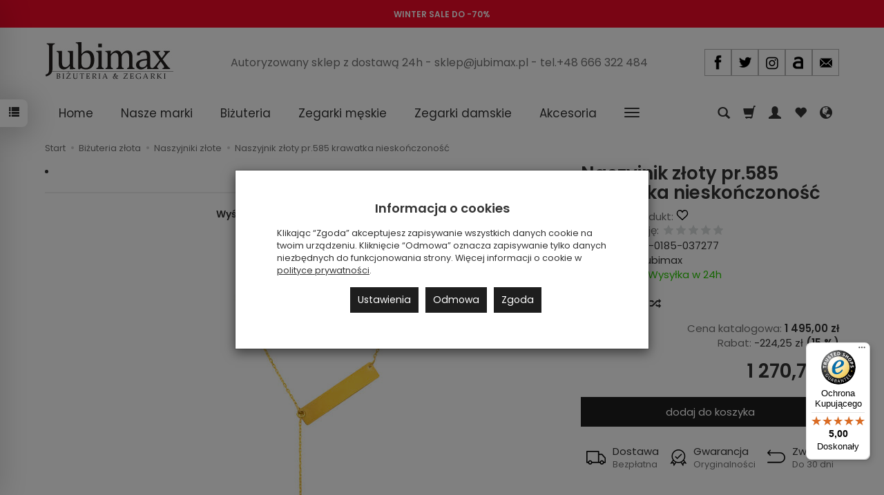

--- FILE ---
content_type: text/html; charset=utf-8
request_url: https://jubimax.pl/naszyjnik-zloty-pr-585-krawatka-nieskonczonosc.html
body_size: 27421
content:
<!DOCTYPE html>
<html lang="pl">
   <head>
      <meta name="viewport" content="width=device-width, initial-scale=1.0, maximum-scale=1.0" /> 
      
      
      

      
      
      
      
      
      
      
      
      
      
      
      
      
      
      
      
      
      <meta http-equiv="Content-Type" content="text/html; charset=utf-8" />
<meta name="keywords" content="Naszyjnik złoty pr.585 krawatka nieskończoność, Naszyjniki złote, Jubimax" />
<meta name="description" content="Odkryj subtelną elegancję i głębokie znaczenie, które kryje się za naszym złotym naszyjnikiem krawatka z motywem nieskończoności. To wyjątkowy dodatek, stworzony z myślą" />
<title>Naszyjnik złoty pr.585 krawatka nieskończoność - Jubimax.pl</title>
<link rel="canonical" href="https://jubimax.pl/naszyjnik-zloty-pr-585-krawatka-nieskonczonosc.html" />
      <link href="/bootstrap/css/bootstrap.min.css?v320" rel="stylesheet" type="text/css" />
            <link href="/cache/css/3a7a91dd73eb11878c84163d178c3245.css?lm=1768634479" rel="preload" as="style" />
<link href="/cache/css/3a7a91dd73eb11878c84163d178c3245.css?lm=1768634479" rel="stylesheet" type="text/css" />
      
      <link rel="shortcut icon" type="image/x-icon" href="/favicon.ico" />
      <link href="https://fonts.googleapis.com/css?family=Poppins:300,400,400i,600,600i&display=swap&subset=latin-ext" rel="preload" as="style">
<link href="https://fonts.googleapis.com/css?family=Poppins:300,400,400i,600,600i&display=swap&subset=latin-ext" rel="stylesheet" type="text/css">


<!--[if IE 9]>
 <style type="text/css">
 select.form-control
 {
    padding-right: 0;
    background-image: none;
 }
 </style>
<![endif]-->



      <script type="text/javascript">
  window.dataLayer = window.dataLayer || [];
  function gtag(){dataLayer.push(arguments)};
</script>
  <script>
    
     gtag('consent', 'default', {
        'functionality_storage': 'granted',
        'personalization_storage': 'granted',
        'security_storage': 'granted',
        'analytics_storage': 'denied',      
        'ad_storage': 'denied',
        'ad_personalization': 'denied',
        'ad_user_data': 'denied',
        'wait_for_update': 500
    });
    
</script>
<script async src="https://www.googletagmanager.com/gtag/js?id=G-1D823PM6KE"></script>
<script>
  gtag('js', new Date());
  gtag('config', 'G-1D823PM6KE');
 </script>
 <script>
    gtag('config', 'AW-871949323');
</script> 
  <script>
  
    gtag("event", "view_item", {
    currency: "PLN",
    value: 1270.75,
    items: [
            {
        item_id: "11736",
        item_name: "Naszyjnik złoty pr.585 krawatka nieskończoność",
        index: 0,
        item_brand: "Jubimax",
        item_category: "Biżuteria złota",
item_category2: "Naszyjniki złote",
                price: 1270.75,
              // Google Ads
        id: "11736",
        google_business_vertical: "retail"
      }    ]
  });
  </script>

   
      <!-- Smartsupp Live Chat script -->

<!-- Google Tag Manager -->
<script>(function(w,d,s,l,i){w[l]=w[l]||[];w[l].push({'gtm.start':
new Date().getTime(),event:'gtm.js'});var f=d.getElementsByTagName(s)[0],
j=d.createElement(s),dl=l!='dataLayer'?'&l='+l:'';j.async=true;j.src=
'https://www.googletagmanager.com/gtm.js?id='+i+dl;f.parentNode.insertBefore(j,f);
})(window,document,'script','dataLayer','GTM-WJLR29K');</script>
<!-- End Google Tag Manager -->


<noscript><img height="1" width="1" style="display:none" src="https://www.facebook.com/tr?id=146892442544566&ev=PageView&noscript=1" /></noscript> 
        <link rel="alternate" hreflang="pl" href="https://jubimax.pl/naszyjnik-zloty-pr-585-krawatka-nieskonczonosc.html">
        <link rel="alternate" hreflang="en" href="https://jubimax.pl/en/11736.html">
        <meta property="og:type" content="website" /><meta property="og:title" content="Naszyjnik złoty pr.585 krawatka nieskończoność" /><meta property="og:description" content="Odkryj subtelną elegancję i głębokie znaczenie, które kryje się za naszym złotym naszyjnikiem krawatka z motywem nieskończoności. To wyjątkowy dodatek, stworzony z myślą o kobiecie, która ceni sobie k" /><meta property="og:url" content="https://jubimax.pl/naszyjnik-zloty-pr-585-krawatka-nieskonczonosc.html" /><meta property="og:image" content="https://jubimax.pl/media/products/3bceac4e556d250e5e8378e682b4fb89/images/thumbnail/big_11736-637762206549093114.jpg?lm=1739038536" /><meta property="og:updated_time" content="1769647092" /> <script>

var ad_storage = 'denied';

var analytics_storage = 'denied';

var ad_personalization = "denied";

var ad_user_data = "denied";

var cookies_message_bar_hidden = 0;

const cookies = document.cookie.split("; ");

for (let i = 0; i < cookies.length; i++) {
  const cookie = cookies[i].split("=");
  
  if (cookie[0] === "cookies_google_analytics"){
    var cookies_google_analytics = cookie[1];                                
    
    if(cookies_google_analytics === 'true'){           
       var analytics_storage = "granted";
    }        
  }
  
  if (cookie[0] === "cookies_google_targeting"){
    
    var cookies_google_targeting = cookie[1];                        
            
    if(cookies_google_targeting === 'true'){            
        var ad_storage = "granted";
    }     
  }

 if (cookie[0] === "cookies_google_personalization"){
    
    var cookies_google_personalization = cookie[1];                        
            
    if(cookies_google_personalization === 'true'){            
        var ad_personalization = "granted";
    }     
  }

if (cookie[0] === "cookies_google_user_data"){
    
    var cookies_google_user_data = cookie[1];                        
            
    if(cookies_google_user_data === 'true'){            
        var ad_user_data = "granted";
    }     
  }

if (cookie[0] === "cookies_message_bar_hidden"){
    
    var cookies_message_bar_hidden = cookie[1];                        
            
    if(cookies_message_bar_hidden === 'true'){            
        var cookies_message_bar_hidden = 1;
    }     
  }

}

        
         if (cookies_message_bar_hidden == 1){
            gtag('consent', 'update', {
            'functionality_storage': 'granted',
            'personalization_storage': 'granted',
            'security_storage': 'granted',
            'analytics_storage': analytics_storage,      
            'ad_storage': ad_storage,
            'ad_personalization': ad_personalization,
            'ad_user_data': ad_user_data
        });
         }
    
    </script>   </head>
   <body>
      

<!-- Google Tag Manager (noscript) -->
<noscript><iframe src="https://www.googletagmanager.com/ns.html?id=GTM-WJLR29K"
height="0" width="0" style="display:none;visibility:hidden"></iframe></noscript>
<!-- End Google Tag Manager (noscript) -->



<div class="modal fade" id="ajax-login-form-modal" tabindex="-1" role="dialog" aria-hidden="false" aria-modal="true" aria-labelledby="login_ajax">
    <div class="modal-dialog">
        <div class="modal-content">       
            <div id="ajax-login-form"></div>    
        </div>

    </div>
</div>
<div id="sidebar">    
    <div id="sidebar-content" class="modal fade" tabindex="-1" role="dialog" aria-labelledby="sidebar-content-label">
        <div class="modal-dialog" role="document">
            <div class="modal-content">
                <div class="modal-header">
    <button type="button" class="close" data-dismiss="modal" aria-label="Zamknij"><span aria-hidden="true">&times;</span></button>
    <div class="h4 modal-title" id="recentyl-viewed-sidebar-label">Ostatnio przeglądane produkty</div>
</div>
<div id="product-tab-recentyl-viewed-sidebar" class="modal-body">    
</div>         




                        
                <div class="modal-header">
    <button type="button" class="close" data-dismiss="modal" aria-label="Zamknij"><span aria-hidden="true">&times;</span></button>
    <div class="h4 modal-title" id="observe-sidebar-label">Obserwowane produkty</div>
</div>
<div id="product-tab-observe-sidebar" class="modal-body">    
</div>         




                <div class="modal-header" style="padding: 0; min-height: 0; border: none;">
                    <button type="button" class="close" data-dismiss="modal" aria-label="Zamknij"><span aria-hidden="true">&times;</span></button>
                </div>
            </div>
        </div> 
    </div>
    <div id="sidebar-handle" class="closeBtn">
        <svg class="arror-icon" width="10" height="16" viewBox="0 0 5 8" fill="none" xmlns="http://www.w3.org/2000/svg"><path d="M1 1L4 4L1 7" stroke="currentColor" stroke-linecap="round" stroke-linejoin="round"/></svg>
        <span class="glyphicon glyphicon-list"></span>
    </div>
</div>



    <div class="mp_staticbar" id="mp_staticbar_7" data-delay="0">
    <div class="clearfix"></div>
    <div class="mp_content"  style="background-color:#f00928; color:#ffffff;  width:100%; height:40px;">
        <div class="mp_static_row" id="mp_static_row_7">
            <!--[mode:tiny]--><p style="text-align: center;"><span style="color: #ffffff;"><a style="color: #ffffff;" href="https://jubimax.pl/category/wyprzedaz"><strong>WINTER SALE DO -70%</strong></a></span></p>    
            <div class="clearfix"></div>
                    </div>
    </div>
        <div class="clearfix"></div>
</div>


 
      <header>
    <div id="top">
    <div id="header" class="hidden-xs">
        <div class="container">
            <div class="flex-sm">
                <div id="logo-top" class="slogan-width">
                    <div>
                        <a href="/" aria-label="Strona główna">                
                            <img class="img-responsive" src="/images/frontend/theme/jubimax/_editor/prod/be673e72e082ef6fe82ee2f32156f840.jpg" alt="Logo" />
                        </a>
                    </div>
                </div>
                                                            <div class="slogan"><div class="hidden-xs h4"> <small>Autoryzowany sklep z dostawą 24h - sklep@jubimax.pl - tel.+48 666 322 484</small></div></div>
                                                    <div id="top-social">        
<div class="social social-header">
            <a href="https://facebook.com/Jubimaxpl-727971287291340/" target="_blank" rel="noopener">
            <img class="top" src="/images/frontend/theme/bianco/social/facebook.png" alt="Facebook" width="37" height="37"/>                    </a>
            
        <a href="https://twitter.com/Jubimax_" target="_blank" rel="noopener">
            <img class="top" src="/images/frontend/theme/bianco/social/twitter.png" alt="Twitter" width="37" height="37"/>                    </a>
                
        <a href="https://www.instagram.com/jubimax_/" target="_blank" rel="noopener">
            <img class="top" src="/images/frontend/theme/bianco/social/instagram.png" alt="Instagram" width="37" height="37"/>                    </a>
                            
        <a href="https://allegro.pl/uzytkownik/Jubimax_pl?order=m" target="_blank" rel="noopener">
            <img class="top" src="/images/frontend/theme/bianco/social/allegrolink.png" alt="Allegro" width="37" height="37"/>                    </a>
            
        <a href="/newsletter/add">
            <img class="top" src="/images/frontend/theme/bianco/social/newsletter.png" alt="Newsletter" width="37" height="37"/>                    </a>
    </div></div>
            </div>
        </div>
    </div>
    <div id="header-navbar-position">
        <nav id="header-navbar">
            <div class="container">
                <div id="logo" class="visible-xs">
                    <div>
                        <a href="/" aria-label="Strona główna">
                            <img src="/images/frontend/theme/jubimax/_editor/prod/bb8f4016bf23537e7c9d7bbd44dad57b.jpg" alt="Logo" />
                        </a>
                    </div>
                </div>
                <div id="navbar-buttons" class="btn-group pull-right">
                    <button 
                        id="nav-button-search" 
                        type="button" 
                        class="btn btn-navbar hidden-xs collapsed" 
                        data-toggle="collapse" 
                        data-target="#nav-search" 
                        data-parent="#header-navbar" 
                        aria-label="Szukaj"
                    >
                        <span class="glyphicon glyphicon-search"></span>
                    </button>
                                        <button
                        id="nav-button-shopping-cart"
                        type="button"
                        class="btn btn-navbar collapsed empty"
                        data-toggle="collapse"
                        data-target="#nav-shopping-cart"
                        data-parent="#header-navbar"
                        data-menu-mobile-target="#modal-shopping-cart-container"
                        aria-label="Koszyk"
                    >
                        <span class="glyphicon glyphicon-shopping-cart"></span>
                        <small class="quantity"></small>
                    </button>
                                        <button
                        id="nav-button-user"
                        type="button"
                        class=" btn btn-navbar collapsed"
                        data-toggle="collapse"
                        data-target="#nav-user"
                        data-parent="#header-navbar"
                        data-menu-mobile-target="#modal-user"
                        aria-label="Moje konto"
                    >
                        <span id="login-status-info" class="glyphicon glyphicon-user"></span>
                        <small class="login-status">&nbsp;</small>
                    </button>
                    
                    <button
  id="nav-observe"
  type="button"
  class="btn btn-navbar hidden-xs collapsed"
  onclick="window.location.href='/user_data/productList/type/observe'"
   style="display:none"   aria-label="Obserwowane produkty"
  >
  <span class="glyphicon glyphicon-heart"></span>
</button>
                    
                    <button
                        id="nav-button-settings" 
                        type="button"
                        class="btn btn-navbar hidden-xs collapsed" 
                        data-toggle="collapse"
                        data-target="#nav-settings" 
                        data-parent="#header-navbar"
                        aria-label="Język i waluta"
                    >
                        <span class="glyphicon glyphicon-globe"></span>
                    </button>
                    
                </div>
                <div class="navbar-header hidden-sm hidden-md hidden-lg">
                    <button 
                        id="nav-button-menu" 
                        type="button" 
                        class="navbar-toggle collapsed" 
                        data-toggle="collapse" 
                        data-target="#nav-menu" 
                        data-parent="#header-navbar"
                        data-menu-mobile-target="#modal-categories"
                        aria-label="Rozwiń kategorie"
                    >
                        <span class="icon-bar"></span>
                        <span class="icon-bar"></span>
                        <span class="icon-bar"></span>
                    </button>
                    <button 
                        id="nav-button-search-mobile" 
                        class="btn btn-navbar collapsed pull-left"
                        type="button" 
                        data-toggle="collapse" 
                        data-target="#nav-search"
                        data-parent="#header-navbar"
                        data-menu-mobile-target="#modal-search"
                        aria-label="Szukaj"
                    >
                        <span class="glyphicon glyphicon-search"></span>
                    </button>
                </div>
                <div id="nav-menu" class="navbar-collapse collapse clearfix">
                    <ul class="nav navbar-nav horizontal-categories" style="visibility: hidden; height: 0">                       
    <li class="visible-xs">
        
<form action="/product/search" class="form-inline search" method="get">
    <div class="input-group">
        <label class="sr-only" for="search-edbm">Wyszukaj</label>
        <input id="search-edbm" type="search" autocomplete="off" class="form-control" name="query" value="" placeholder='Wpisz czego szukasz' />
        <span class="input-group-btn">
            <button class="btn btn-primary" type="submit" aria-label="Wyszukaj">
                <span class="glyphicon glyphicon-search"></span>
            </button>
        </span>                                
    </div>
</form>






    </li>    
    <li class="hidden-xs">
        <a href="/">Home</a>
    </li>
                                                    <li class="dropdown">
                    <a href="/category/nasze-marki" class="dropdown-toggle category-link" data-hover="dropdown" data-toggle="dropdown">Nasze marki</a>
                    <ul class="dropdown-menu">
                                                    <li>
                                <a href="/category/adriatica" class="category-link">Adriatica</a>
                                                                    <ul class="submenu nav">
                                                                            </ul> 
                                                            </li>
                                                    <li>
                                <a href="/category/atlantic" class="category-link">Atlantic</a>
                                                            </li>
                                                    <li>
                                <a href="/category/boss-137" class="category-link">Boss</a>
                                                            </li>
                                                    <li>
                                <a href="/category/casio" class="category-link">Casio</a>
                                                                    <ul class="submenu nav">
                                                                                    <li>
                                                <a href="/category/casio-edifice" class="category-link">Edifice</a>
                                            </li>
                                                                                    <li>
                                                <a href="/category/casio-g-shock" class="category-link">G-Shock</a>
                                            </li>
                                                                            </ul> 
                                                            </li>
                                                    <li>
                                <a href="/category/cicada" class="category-link">Cicada</a>
                                                            </li>
                                                    <li>
                                <a href="/category/guess" class="category-link">Guess</a>
                                                            </li>
                                                    <li>
                                <a href="/category/hornet" class="category-link">Hornet</a>
                                                            </li>
                                                    <li>
                                <a href="/category/lacoste-79" class="category-link">Lacoste</a>
                                                            </li>
                                                    <li>
                                <a href="/category/lorus" class="category-link">Lorus</a>
                                                            </li>
                                                    <li>
                                <a href="/category/obaku-67" class="category-link">Obaku</a>
                                                            </li>
                                                    <li>
                                <a href="/category/rosefield" class="category-link">Rosefield</a>
                                                            </li>
                                                    <li>
                                <a href="/category/tommy-hilfiger" class="category-link">Tommy Hilfiger</a>
                                                            </li>
                                                    <li>
                                <a href="/category/vostok-europe-52" class="category-link">Vostok Europe</a>
                                                                    <ul class="submenu nav">
                                                                                    <li>
                                                <a href="/category/vostok-europe-atomic-age" class="category-link">Atomic Age</a>
                                            </li>
                                                                                    <li>
                                                <a href="/category/vostok-europe-energia-151" class="category-link">Energia</a>
                                            </li>
                                                                                    <li>
                                                <a href="/category/vostok-europe-expedition" class="category-link">Expedition</a>
                                            </li>
                                                                                    <li>
                                                <a href="/category/vostok-europe-lunokhod-154" class="category-link">Lunokhod</a>
                                            </li>
                                                                                    <li>
                                                <a href="/category/vostok-europe-n1-rocket" class="category-link">N1 Rocket</a>
                                            </li>
                                                                                    <li>
                                                <a href="/category/vostok-europe-space-race" class="category-link">Space Race</a>
                                            </li>
                                                                                    <li>
                                                <a href="/category/vostok-europe-systema-periodicum" class="category-link">Systema Periodicum</a>
                                            </li>
                                                                                    <li>
                                                <a href="/category/vostok-europe-undine-156" class="category-link">Undine</a>
                                            </li>
                                                                            </ul> 
                                                            </li>
                                            </ul>
                </li>
                     
                                                    <li class="dropdown">
                    <a href="/category/bizuteria" class="dropdown-toggle category-link" data-hover="dropdown" data-toggle="dropdown">Biżuteria</a>
                    <ul class="dropdown-menu">
                                                    <li>
                                <a href="/category/bizuteria-zlota" class="category-link">Biżuteria złota</a>
                                                                    <ul class="submenu nav">
                                                                                    <li>
                                                <a href="/category/bizuteria-zlota-pierscionki-zlote" class="category-link">Pierścionki złote</a>
                                            </li>
                                                                                    <li>
                                                <a href="/category/bizuteria-zlota-bransoletki-zlote" class="category-link">Bransoletki złote</a>
                                            </li>
                                                                                    <li>
                                                <a href="/category/bizuteria-zlota-kolczyki-zlote" class="category-link">Kolczyki złote</a>
                                            </li>
                                                                                    <li>
                                                <a href="/category/bizuteria-zlota-lancuszki-zlote" class="category-link">Łańcuszki złote</a>
                                            </li>
                                                                                    <li>
                                                <a href="/category/bizuteria-zlota-naszyjniki-zlote" class="category-link">Naszyjniki złote</a>
                                            </li>
                                                                                    <li>
                                                <a href="/category/bizuteria-zlota-medaliki-i-krzyzyki-zlote" class="category-link">Medaliki i krzyżyki złote</a>
                                            </li>
                                                                                    <li>
                                                <a href="/category/bizuteria-zlota-zawieszki-zlote" class="category-link">Zawieszki złote</a>
                                            </li>
                                                                            </ul> 
                                                            </li>
                                                    <li>
                                <a href="/category/bizuteria-z-brylantami" class="category-link">Biżuteria z brylantami</a>
                                                                    <ul class="submenu nav">
                                                                                    <li>
                                                <a href="/category/brylanty-pierscionki-z-brylantami" class="category-link">Pierścionki z brylantami</a>
                                            </li>
                                                                                    <li>
                                                <a href="/category/brylanty-bransoletki-z-brylantami" class="category-link">Bransoletki z brylantami</a>
                                            </li>
                                                                                    <li>
                                                <a href="/category/brylanty-kolczyki-z-brylantami" class="category-link">Kolczyki z brylantami</a>
                                            </li>
                                                                                    <li>
                                                <a href="/category/brylanty-naszyjniki-z-brylantami" class="category-link">Naszyjniki z brylantami</a>
                                            </li>
                                                                                    <li>
                                                <a href="/category/brylanty-zawieszki-z-brylantami" class="category-link">Zawieszki z brylantami</a>
                                            </li>
                                                                            </ul> 
                                                            </li>
                                                    <li>
                                <a href="/category/bizuteria-boss" class="category-link">Biżuteria Boss</a>
                                                                    <ul class="submenu nav">
                                                                                    <li>
                                                <a href="/category/bizuteria-boss-bransolety" class="category-link">Bransolety</a>
                                            </li>
                                                                                    <li>
                                                <a href="/category/bizuteria-boss-naszyjniki" class="category-link">Naszyjniki</a>
                                            </li>
                                                                                    <li>
                                                <a href="/category/bizuteria-boss-niesmiertelniki" class="category-link">Nieśmiertelniki</a>
                                            </li>
                                                                            </ul> 
                                                            </li>
                                                    <li>
                                <a href="/category/bizuteria-coeur-de-lion" class="category-link">Biżuteria Coeur de Lion</a>
                                                                    <ul class="submenu nav">
                                                                                    <li>
                                                <a href="/category/bizuteria-coeur-de-lion-bransoletki" class="category-link">Bransoletki</a>
                                            </li>
                                                                                    <li>
                                                <a href="/category/bizuteria-coeur-de-lion-kolczyki" class="category-link">Kolczyki</a>
                                            </li>
                                                                                    <li>
                                                <a href="/category/bizuteria-coeur-de-lion-naszyjniki" class="category-link">Naszyjniki</a>
                                            </li>
                                                                            </ul> 
                                                            </li>
                                                    <li>
                                <a href="/category/bizuteria-disney" class="category-link">Biżuteria Disney</a>
                                                                    <ul class="submenu nav">
                                                                                    <li>
                                                <a href="/category/bizuteria-disney-bransoletki" class="category-link">Bransoletki</a>
                                            </li>
                                                                                    <li>
                                                <a href="/category/bizuteria-disney-kolczyki" class="category-link">Kolczyki</a>
                                            </li>
                                                                                    <li>
                                                <a href="/category/bizuteria-disney-naszyjniki" class="category-link">Naszyjniki</a>
                                            </li>
                                                                                    <li>
                                                <a href="/category/bizuteria-disney-pierscionki" class="category-link">Pierścionki</a>
                                            </li>
                                                                            </ul> 
                                                            </li>
                                                    <li>
                                <a href="/category/bizuteria-guess" class="category-link">Biżuteria Guess</a>
                                                                    <ul class="submenu nav">
                                                                                    <li>
                                                <a href="/category/bizuteria-guess-bransoletki" class="category-link">Bransoletki</a>
                                            </li>
                                                                                    <li>
                                                <a href="/category/bizuteria-guess-kolczyki" class="category-link">Kolczyki</a>
                                            </li>
                                                                                    <li>
                                                <a href="/category/bizuteria-guess-naszyjniki" class="category-link">Naszyjniki</a>
                                            </li>
                                                                                    <li>
                                                <a href="/category/bizuteria-guess-pierscionki" class="category-link">Pierścionki</a>
                                            </li>
                                                                            </ul> 
                                                            </li>
                                                    <li>
                                <a href="/category/bizuteria-lacoste" class="category-link">Biżuteria Lacoste</a>
                                                                    <ul class="submenu nav">
                                                                                    <li>
                                                <a href="/category/bizuteria-lacoste-bransolety" class="category-link">Bransolety</a>
                                            </li>
                                                                                    <li>
                                                <a href="/category/bizuteria-lacoste-naszyjniki" class="category-link">Naszyjniki</a>
                                            </li>
                                                                            </ul> 
                                                            </li>
                                                    <li>
                                <a href="/category/bizuteria-leis" class="category-link">Biżuteria Leis</a>
                                                                    <ul class="submenu nav">
                                                                                    <li>
                                                <a href="/category/bizuteria-leis-nowa-kategoria" class="category-link">Bransoletki</a>
                                            </li>
                                                                                    <li>
                                                <a href="/category/bizuteria-leis-kolczyki" class="category-link">Kolczyki</a>
                                            </li>
                                                                                    <li>
                                                <a href="/category/bizuteria-leis-naszyjniki" class="category-link">Naszyjniki</a>
                                            </li>
                                                                                    <li>
                                                <a href="/category/bizuteria-leis-pierscionki" class="category-link">Pierścionki</a>
                                            </li>
                                                                            </ul> 
                                                            </li>
                                                    <li>
                                <a href="/category/bizuteria-lineargent" class="category-link">Biżuteria LineArgent</a>
                                                                    <ul class="submenu nav">
                                                                                    <li>
                                                <a href="/category/bizuteria-lineargent-bransoletki" class="category-link">Bransoletki</a>
                                            </li>
                                                                                    <li>
                                                <a href="/category/bizuteria-lineargent-kolczyki" class="category-link">Kolczyki</a>
                                            </li>
                                                                            </ul> 
                                                            </li>
                                                    <li>
                                <a href="/category/bizuteria-nomination" class="category-link">Biżuteria Nomination Italy</a>
                                                                    <ul class="submenu nav">
                                                                                    <li>
                                                <a href="/category/bizuteria-nomination-nomination-baza" class="category-link">Nomination Composable bazy</a>
                                            </li>
                                                                                    <li>
                                                <a href="/category/bizuteria-nomination-nomination-link" class="category-link">Nomination Composable linki</a>
                                            </li>
                                                                            </ul> 
                                                            </li>
                                                    <li>
                                <a href="/category/bizuteria-pierre-ricaud" class="category-link">Biżuteria Pierre Ricaud</a>
                                                            </li>
                                                    <li>
                                <a href="/category/bizuteria-spark-swarovski" class="category-link">Biżuteria Spark Swarovski</a>
                                                            </li>
                                                    <li>
                                <a href="/category/bizuteria-ti-sento" class="category-link">Biżuteria Ti Sento</a>
                                                                    <ul class="submenu nav">
                                                                                    <li>
                                                <a href="/category/bizuteria-ti-sento-pierscionki" class="category-link">Pierścionki</a>
                                            </li>
                                                                            </ul> 
                                                            </li>
                                                    <li>
                                <a href="/category/bizuteria-tommy-hilfiger" class="category-link">Biżuteria Tommy Hilfiger</a>
                                                                    <ul class="submenu nav">
                                                                                    <li>
                                                <a href="/category/bizuteria-tommy-hilfiger-bransoletki" class="category-link">Bransoletki</a>
                                            </li>
                                                                                    <li>
                                                <a href="/category/bizuteria-tommy-hilfiger-bransolety" class="category-link">Bransolety</a>
                                            </li>
                                                                                    <li>
                                                <a href="/category/bizuteria-tommy-hilfiger-naszyjniki" class="category-link">Naszyjniki</a>
                                            </li>
                                                                                    <li>
                                                <a href="/category/bizuteria-tommy-hilfiger-niesmiertelniki" class="category-link">Nieśmiertelniki</a>
                                            </li>
                                                                            </ul> 
                                                            </li>
                                                    <li>
                                <a href="/category/bizuteria-victoria-cruz" class="category-link">Biżuteria Victoria Cruz</a>
                                                                    <ul class="submenu nav">
                                                                                    <li>
                                                <a href="/category/bizuteria-victoria-cruz-bransoletki" class="category-link">Bransoletki</a>
                                            </li>
                                                                                    <li>
                                                <a href="/category/bizuteria-victoria-cruz-kolczyki" class="category-link">Kolczyki</a>
                                            </li>
                                                                                    <li>
                                                <a href="/category/bizuteria-victoria-cruz-naszyjniki" class="category-link">Naszyjniki</a>
                                            </li>
                                                                                    <li>
                                                <a href="/category/bizuteria-victoria-cruz-pierscionki" class="category-link">Pierścionki</a>
                                            </li>
                                                                            </ul> 
                                                            </li>
                                            </ul>
                </li>
                     
                                                    <li class="dropdown">
                    <a href="/category/zegarki-meskie" class="dropdown-toggle category-link" data-hover="dropdown" data-toggle="dropdown">Zegarki męskie</a>
                    <ul class="dropdown-menu">
                                                    <li>
                                <a href="/category/zegarki-meskie-adriatica-124" class="category-link">Adriatica</a>
                                                            </li>
                                                    <li>
                                <a href="/category/zegarki-meskie-atlantic-175" class="category-link">Atlantic</a>
                                                            </li>
                                                    <li>
                                <a href="/category/zegarki-meskie-boss" class="category-link">Boss</a>
                                                            </li>
                                                    <li>
                                <a href="/category/zegarki-meskie-casio-120" class="category-link">Casio</a>
                                                                    <ul class="submenu nav">
                                                                                    <li>
                                                <a href="/category/zegarki-meskie-casio-edifice" class="category-link">Edifice</a>
                                            </li>
                                                                                    <li>
                                                <a href="/category/zegarki-meskie-casio-g-shock-166" class="category-link">G-Shock</a>
                                            </li>
                                                                            </ul> 
                                                            </li>
                                                    <li>
                                <a href="/category/zegarki-meskie-guess-144" class="category-link">Guess</a>
                                                            </li>
                                                    <li>
                                <a href="/category/hornet-287" class="category-link">Hornet</a>
                                                            </li>
                                                    <li>
                                <a href="/category/zegarki-meskie-lorus-178" class="category-link">Lorus</a>
                                                            </li>
                                                    <li>
                                <a href="/category/zegarki-meskie-obaku" class="category-link">Obaku</a>
                                                            </li>
                                                    <li>
                                <a href="/category/zegarki-meskie-tommy-hilfiger-181" class="category-link">Tommy Hilfiger</a>
                                                            </li>
                                                    <li>
                                <a href="/category/zegarki-meskie-vostok-europe" class="category-link">Vostok Europe</a>
                                                                    <ul class="submenu nav">
                                                                                    <li>
                                                <a href="/category/vostok-europe-atomic-age-252" class="category-link">Atomic Age</a>
                                            </li>
                                                                                    <li>
                                                <a href="/category/zegarki-meskie-vostok-europe-energia" class="category-link">Energia</a>
                                            </li>
                                                                                    <li>
                                                <a href="/category/zegarki-meskie-vostok-europe-expedition-221" class="category-link">Expedition</a>
                                            </li>
                                                                                    <li>
                                                <a href="/category/zegarki-meskie-vostok-europe-lunokhod" class="category-link">Lunokhod</a>
                                            </li>
                                                                                    <li>
                                                <a href="/category/zegarki-meskie-vostok-europe-n1-rocket-206" class="category-link">N1 Rocket</a>
                                            </li>
                                                                                    <li>
                                                <a href="/category/vostok-europe-space-race-228" class="category-link">Space Race</a>
                                            </li>
                                                                                    <li>
                                                <a href="/category/vostok-europe-systema-periodicum-259" class="category-link">Systema Periodicum</a>
                                            </li>
                                                                            </ul> 
                                                            </li>
                                            </ul>
                </li>
                     
                                                    <li class="dropdown">
                    <a href="/category/zegarki-damskie" class="dropdown-toggle category-link" data-hover="dropdown" data-toggle="dropdown">Zegarki damskie</a>
                    <ul class="dropdown-menu">
                                                    <li>
                                <a href="/category/zegarki-damskie-adriatica-125" class="category-link">Adriatica</a>
                                                            </li>
                                                    <li>
                                <a href="/category/zegarki-damskie-atlantic-176" class="category-link">Atlantic</a>
                                                            </li>
                                                    <li>
                                <a href="/category/zegarki-damskie-boss-139" class="category-link">Boss</a>
                                                            </li>
                                                    <li>
                                <a href="/category/zegarki-damskie-casio-121" class="category-link">Casio</a>
                                                                    <ul class="submenu nav">
                                                                                    <li>
                                                <a href="/category/casio-g-shock-169" class="category-link">G-Shock</a>
                                            </li>
                                                                            </ul> 
                                                            </li>
                                                    <li>
                                <a href="/category/cicada-285" class="category-link">Cicada</a>
                                                            </li>
                                                    <li>
                                <a href="/category/zegarki-damskie-guess-143" class="category-link">Guess</a>
                                                            </li>
                                                    <li>
                                <a href="/category/zegarki-damskie-lacoste-105" class="category-link">Lacoste</a>
                                                            </li>
                                                    <li>
                                <a href="/category/zegarki-damskie-lorus-179" class="category-link">Lorus</a>
                                                            </li>
                                                    <li>
                                <a href="/category/zegarki-damskie-obaku-101" class="category-link">Obaku</a>
                                                            </li>
                                                    <li>
                                <a href="/category/zegarki-damskie-rosefield-136" class="category-link">Rosefield</a>
                                                            </li>
                                                    <li>
                                <a href="/category/zegarki-damskie-tommy-hilfiger-182" class="category-link">Tommy Hilfiger</a>
                                                            </li>
                                                    <li>
                                <a href="/category/zegarki-damskie-vostok-europe-140" class="category-link">Vostok Europe</a>
                                                                    <ul class="submenu nav">
                                                                                    <li>
                                                <a href="/category/zegarki-damskie-vostok-europe-undine" class="category-link">Undine</a>
                                            </li>
                                                                            </ul> 
                                                            </li>
                                            </ul>
                </li>
                     
                                                    <li class="dropdown">
                    <a href="/category/akcesoria" class="dropdown-toggle category-link" data-hover="dropdown" data-toggle="dropdown">Akcesoria</a>
                    <ul class="dropdown-menu">
                                                    <li>
                                <a href="/category/paski-266" class="category-link">Paski i bransolety</a>
                                                            </li>
                                            </ul>
                </li>
                     
                                                    <li class="dropdown">
                    <a href="/category/wyprzedaz" class="dropdown-toggle category-link" data-hover="dropdown" data-toggle="dropdown">Wyprzedaż</a>
                    <ul class="dropdown-menu">
                                                    <li>
                                <a href="/category/wyprzedaz-zegarki-damskie" class="category-link">Wyprzedaż zegarki damskie</a>
                                                            </li>
                                                    <li>
                                <a href="/category/wyprzedaz-zegarki-meskie" class="category-link">Wyprzedaż zegarki męskie</a>
                                                            </li>
                                                    <li>
                                <a href="/category/wyprzedaz-bizuteria" class="category-link">Wyprzedaż biżuteria</a>
                                                            </li>
                                            </ul>
                </li>
                     
          
        
</ul>



                </div>
                <div class="navbar-dropdown">
                    <div id="nav-shopping-cart" class="navbar-collapse collapse">
                        <div class="shopping-cart clearfix">
            <div class="text-right">Twój koszyk jest pusty</div>
    </div>





                    </div>
                    <div id="nav-user" class="navbar-collapse collapseV2 hidden-xs">
                        <div class="nav-user-content">
                                <div class="user-content">
        <button class="btn btn-primary" data-action="ajax-login-button">Zaloguj</button>
        <div class="user-options-text text-muted hidden-xs">Nie masz jeszcze konta?</div>
        <a class="btn btn-light" href="https://jubimax.pl/user/createAccount" rel="nofollow">Załóż konto</a>    
    </div>

<div class="user-settings hidden-sm hidden-md hidden-lg">
    <div class="nav-setting-content">
    <p class="title-settings">
        Język  
    </p>
    <div class="dropdown dropdown-language">
        <button class="btn btn-light dropdown-toggle" type="button" id="dropdownLanguageButton_lyc3" data-toggle="dropdown" aria-haspopup="true" aria-expanded="false">
            <span>
                                    <img class="img-responsive" src="/uploads/stLanguagePlugin/1566c080cf8049d5cb86b18b7a610b16.png" alt="Wersja językowa Polska" />
                                Polska
            </span>
            <span class="caret"></span>
        </button>
        <div class="dropdown-menu-slide" aria-labelledby="dropdownLanguageButton_lyc3">
            <ul class="dropdown-menu-slide-inner">
                                                        
                                                            <li>
                            <a class="dropdown-item" href="/en/naszyjnik-zloty-pr-585-krawatka-nieskonczonosc.html" rel="nofollow">
                                                                    <img class="img-responsive" src="/uploads/stLanguagePlugin/1dcf507142e7f2c1453d9ef1ccd8649a.png" alt="Wersja językowa Angielska" />
                                                                Angielska
                            </a>
                        </li>
                                        
                            </ul>
        </div>
    </div>
</div>
    
</div>


                        </div>
                    </div>
                    
                    <div id="nav-settings" class="hidden-xs navbar-collapse collapseV2"><div class="nav-settings-content"><div class="nav-setting-content">
    <p class="title-settings">
        Język  
    </p>
    <div class="dropdown dropdown-language">
        <button class="btn btn-light dropdown-toggle" type="button" id="dropdownLanguageButton_i6eq" data-toggle="dropdown" aria-haspopup="true" aria-expanded="false">
            <span>
                                    <img class="img-responsive" src="/uploads/stLanguagePlugin/1566c080cf8049d5cb86b18b7a610b16.png" alt="Wersja językowa Polska" />
                                Polska
            </span>
            <span class="caret"></span>
        </button>
        <div class="dropdown-menu-slide" aria-labelledby="dropdownLanguageButton_i6eq">
            <ul class="dropdown-menu-slide-inner">
                                                        
                                                            <li>
                            <a class="dropdown-item" href="/en/naszyjnik-zloty-pr-585-krawatka-nieskonczonosc.html" rel="nofollow">
                                                                    <img class="img-responsive" src="/uploads/stLanguagePlugin/1dcf507142e7f2c1453d9ef1ccd8649a.png" alt="Wersja językowa Angielska" />
                                                                Angielska
                            </a>
                        </li>
                                        
                            </ul>
        </div>
    </div>
</div></div></div>
                    <div id="nav-search" class="navbar-collapse hidden-xs">
                        <div class="nav-search-content">
                            
<form action="/product/search" class="form-inline search" method="get">
    <div class="input-group">
        <label class="sr-only" for="search-d1x2">Wyszukaj</label>
        <input id="search-d1x2" type="search" autocomplete="off" class="form-control" name="query" value="" placeholder='Wpisz czego szukasz' />
        <span class="input-group-btn">
            <button class="btn btn-primary" type="submit" aria-label="Wyszukaj">
                <span class="glyphicon glyphicon-search"></span>
            </button>
        </span>                                
    </div>
</form>






                        </div>
                    </div>
                </div>
            </div>
        </nav>
    </div>
</div>
</header>

<div id="one-column-layout">
    <main class="container">
    	 		
			<ol class="breadcrumb hidden-xs">
    <li><a itemprop="item" href="https://jubimax.pl/"><span>Start</span></a></li>
            <li>
                        <a href="https://jubimax.pl/category/bizuteria-zlota"><span>Biżuteria złota</span></a>
                    </li>
            <li>
                        <a href="https://jubimax.pl/category/bizuteria-zlota-naszyjniki-zlote"><span>Naszyjniki złote</span></a>
                    </li>
            <li>
                        <a href="https://jubimax.pl/naszyjnik-zloty-pr-585-krawatka-nieskonczonosc.html"><span>Naszyjnik złoty pr.585 krawatka nieskończoność</span></a>
                    </li>
    </ol>




		  

        
        













 <div>
    <div class="card panel panel-default">
        <div class="panel-body">
            <div class="row">
                <div class="col-xs-12 col-sm-8 product-gallery">            
                        

<li>
<div id="cvShippingTimer">
    <div class="wr-c">
        <div class="info before-12">
            <!--[mode:tiny]--><p><strong>Wyślemy dziś, jeżeli zamówisz teraz!</strong><br /><strong> Do wysyłki dzisiaj zostało:</strong></p>
                    </div>
        <div class="info after-12"><!--[mode:tiny]--><p><strong>Zamów teraz, wyślemy:</strong></p>
            <b class="under-stock">jutro</b>
            <b class="over-stock">czwartek (29 stycznia)</b>
                    </div>
        <div class="timer-wrapper">
            <timer><div class="clock"><div class="dial-container dial-container--hh js-clock" data-cur="0" data-start="23" data-end="0" data-dur="hh"></div><div class="dial-container dial-container--mm js-clock" data-cur="0" data-start="5" data-end="0" data-dur="mm"></div><div class="dial-container dial-container--m js-clock" data-cur="0" data-start="9" data-end="0" data-dur="m"></div><div class="dial-container dial-container--ss js-clock" data-cur="0" data-start="5" data-end="0" data-dur="ss"></div><div class="dial-container dial-container--s js-clock" data-cur="0" data-start="9" data-end="0" data-dur="s"></div></div><div class="info-labels"><span>godz</span>&ensp;<span>min</span>&ensp;<span>sek</span></div></timer>
        </div>
    </div>
</div>
</li>
                    <ul id="product-gallery" class="gallery list-unstyled clearfix gallery-photos" data-equalizer>
                        <li id="product-photo" class="col-xs-12" data-src="/media/products/3bceac4e556d250e5e8378e682b4fb89/images/thumbnail/big_11736-637762206549093114.jpg?lm=1739038536" data-sub-html="    &lt;div class=&quot;custom-html&quot;&gt;
        &lt;div class=&quot;h4&quot;&gt;Naszyjnik złoty pr.585 krawatka nieskończoność&lt;/div&gt;
        &lt;p&gt;Naszyjnik złoty pr.585 krawatka nieskończoność&lt;/p&gt;
    &lt;/div&gt;
" data-id="" data-gallery="/stThumbnailPlugin.php?i=media%2Fproducts%2F3bceac4e556d250e5e8378e682b4fb89%2Fimages%2F11736-637762206549093114.jpg&t=gallery&f=product&u=1737224504">
                            <div>
                                <div class="gallery-image">
                                    <img class="img-responsive" src="/media/products/3bceac4e556d250e5e8378e682b4fb89/images/thumbnail/large_11736-637762206549093114.jpg?lm=1738230046" alt="Naszyjnik złoty pr.585 krawatka nieskończoność" width="500" height="500" />
                                                                    </div>
                            </div>
                        </li>
                                                         
    <li class=" col-xs-2 col-md-3 col-lg-3 product-border" data-sub-html="        &lt;div class=&quot;custom-html&quot;&gt;
            &lt;div class=&quot;h4&quot;&gt;Naszyjnik złoty pr.585 krawatka nieskończoność&lt;/div&gt;
            &lt;p&gt;Naszyjnik złoty pr.585 krawatka nieskończoność&lt;/p&gt;
        &lt;/div&gt;
    " data-src="/stThumbnailPlugin.php?i=media%2Fproducts%2F3bceac4e556d250e5e8378e682b4fb89%2Fimages%2F11736-637762206560030837.jpg&t=big&f=product&u=1737224504" data-id="" data-equalizer-watch>
        <div>
            <div class="gallery-image">
                <img class="img-responsive" src="/media/products/3bceac4e556d250e5e8378e682b4fb89/images/thumbnail/gallery_11736-637762206560030837.jpg?lm=1738778876" alt="Naszyjnik złoty pr.585 krawatka nieskończoność" />
            </div>
        </div>
            </li>
    
    <li class=" col-xs-2 col-md-3 col-lg-3 product-border" data-sub-html="        &lt;div class=&quot;custom-html&quot;&gt;
            &lt;div class=&quot;h4&quot;&gt;Naszyjnik złoty pr.585 krawatka nieskończoność&lt;/div&gt;
            &lt;p&gt;Naszyjnik złoty pr.585 krawatka nieskończoność&lt;/p&gt;
        &lt;/div&gt;
    " data-src="/stThumbnailPlugin.php?i=media%2Fproducts%2F3bceac4e556d250e5e8378e682b4fb89%2Fimages%2F11736-637762206566905820.jpg&t=big&f=product&u=1737224504" data-id="" data-equalizer-watch>
        <div>
            <div class="gallery-image">
                <img class="img-responsive" src="/media/products/3bceac4e556d250e5e8378e682b4fb89/images/thumbnail/gallery_11736-637762206566905820.jpg?lm=1738778918" alt="Naszyjnik złoty pr.585 krawatka nieskończoność" />
            </div>
        </div>
            </li>
    
    <li class=" col-xs-2 col-md-3 col-lg-3 product-border" data-sub-html="        &lt;div class=&quot;custom-html&quot;&gt;
            &lt;div class=&quot;h4&quot;&gt;Naszyjnik złoty pr.585 krawatka nieskończoność&lt;/div&gt;
            &lt;p&gt;&lt;/p&gt;
        &lt;/div&gt;
    " data-src="/stThumbnailPlugin.php?i=media%2Fproducts%2F3bceac4e556d250e5e8378e682b4fb89%2Fimages%2F11736-637762206578468252.jpg&t=big&f=product&u=1737224504" data-id="" data-equalizer-watch>
        <div>
            <div class="gallery-image">
                <img class="img-responsive" src="/media/products/3bceac4e556d250e5e8378e682b4fb89/images/thumbnail/gallery_11736-637762206578468252.jpg?lm=1738778999" alt="Naszyjnik złoty pr.585 krawatka nieskończoność - 4" />
            </div>
        </div>
            </li>


                                            </ul>
                </div>
                <div class="col-xs-12 col-sm-4 product-label relative pull-right">
                    <div id="product-preloader" class="preloader absolute hidden"></div>
                    <h1>Naszyjnik złoty pr.585 krawatka nieskończoność</h1>                    

                                        

                    <ul class="information">
                        
                                            
                        <li><span class="text-muted">Obserwuj produkt:</span> 
                            <div class="product-observe observe-no" data-product-observe="11736">
                                <svg width="23" height="21" viewBox="0 0 23 21" xmlns="http://www.w3.org/2000/svg">
                                    <path d="M6.4592 1C3.44417 1 1 3.81598 1 7.28966C1 7.97227 1.09438 8.62947 1.26893 9.2449C1.71875 10.8309 2.96968 12.0161 4.1733 13.1426L11.5 20L18.8267 13.1426C20.0303 12.0161 21.2813 10.8309 21.7311 9.2449C21.9056 8.62947 22 7.97227 22 7.28966C22 3.81598 19.5558 1 16.5408 1C14.2698 1 12.3227 2.59762 11.5 4.87056C10.6773 2.59762 8.73018 1 6.4592 1Z" stroke-width="2" stroke-linejoin="round"/>
                                </svg>
                            </div>
                        </li>
                    
                                            
                                                    

<li class="add-review-line">
    <span id="add-review" class="review-text text-muted">Dodaj recenzję:</span>
    <form class="pull-left" action="">
        <input  name="star1" title='Twoja ocena 1' type="radio" class="auto-submit-star" value="1"  />
        <input  name="star1" title='Twoja ocena 2' type="radio" class="auto-submit-star" value="2"  />
        <input  name="star1" title='Twoja ocena 3' type="radio" class="auto-submit-star" value="3"  />
        <input  name="star1" title='Twoja ocena 4' type="radio" class="auto-submit-star" value="4"  />
        <input  name="star1" title='Twoja ocena 5' type="radio" class="auto-submit-star" value="5"  />        
    </form>
    </li>
<!-- Modal -->
<div class="modal fade" id="star_raiting_modal" tabindex="-1" role="dialog" aria-labelledby="myModalLabel" aria-hidden="true" >
    <div class="modal-dialog">
    <div class="modal-content">
        <div id="star_raiting"></div>
    </div>
  </div>
</div>
                        
                                                    <li class="code"><span class="text-muted">Kod:</span> <span class="product_code">CINZ-45-0185-037277</span></li>
                        
                        
                                                    <li><span class="text-muted">Producent:</span> <span><a href="/manufacturer/jubimax" class="producer_name">Jubimax</a></span></li>
                                                                                                                            <li>
                                                                    <span class="text-muted">Dostępność:</span>
                                                                                                    <span id="st_availability_info">
    

        
    <span id="st_availability_info-value" style="float: none;color: #28c900">Wysyłka w 24h</span>

    
</span>

<!-- Modal -->
<div class="modal fade" id="availability_alert_modal" tabindex="-1" role="dialog" aria-labelledby="myModalLabel" aria-hidden="true">
  <div class="modal-dialog">
    <div class="modal-content">
        <div id="availability_alert"></div>
    </div>
  </div>
</div>

                                                                                                </li>
                                                
                                                    <li>
                                   <div id="question-container">
   </div>


                            </li>
                                                
                        
                                                    
<li>
<br/>
<a href="#" id="show-price-modal" terget="_blank" rel="nofollow">Historia ceny <span style="font-size: 14px;" class="glyphicon glyphicon-random"></span></a> <br />
<!-- Modal -->
<div class="modal fade" id="price_history_modal" tabindex="-1" role="dialog" aria-hidden="true">    
    <div class="modal-dialog">                
    
        <div class="modal-content" style="padding: 15px;">
        
        <div class="modal-header" style="border-bottom: none;">            
            <button type="button" class="close pull-right" data-dismiss="modal" aria-label="Close"><span aria-hidden="true">×</span></button>
        </div>        
            
            
            <div id="price_history_result"></div>
        </div>
    
    </div>
</div>

</li>
                                            </ul>
                    
                    <div id="basket_product_options_container"></div>
                    
                                        
                                            <ul class="information prices">
                                                                                                                                        <li class="price_catalogue"><span class="text-muted">Cena katalogowa:</span> <b><span id="st_product_options-catalogue-brutto">1 495,00 zł</span></b></li>
                                                                                                                                                                                                                            <li class="price_discount discount"><span class="text-muted">Rabat:</span> -<span id="st_product_options-discount-brutto">224,25 zł</span> <b>(15 %)</b></li>
                                                                                                                                                                                                                                        <li class="price-line price"><span id="st_product_options-price-brutto">1 270,75 zł</span></li>
                                                            
                            
                            <li class="shopping-cart">
                                <span class="add-quantity">
                                    
                                </span>
                                    <form data-product="11736" id="product-card_11736" class="basket_add_button" action="https://jubimax.pl/basket/add/11736/1" method="post">
        <div>
            <input type="hidden" name="product_set_discount" value="" />
            <input type="hidden" name="option_list" value="" />
            <button class="btn btn-shopping-cart" type="submit">dodaj do koszyka</button>
        </div>
    </form>
                            </li>
                                                            
                            
                            



    <li style="margin-top: 12px">    
</li>


                        </ul>
                        
<div id="card-info-box">

    <ul class="flex clearfix">
                <li>
            <button class="btn btn-default text-center collapsed" type="button" data-parent="#card-info-box" data-toggle="collapse" data-target="#card-info-box_content1" aria-expanded="false" aria-controls="card-info-box_content1">
                <span class="hidden-xs hidden-md"><img src="/uploads//picture/pl_PL/de1130a3b015f2226ed18b2603b443e1.png" alt="Dostawa" /></span>
                <span class="hidden-sm">
                    Dostawa
                    <small class="text-muted">
                       Bezpłatna
                    </small>
                </span>
            </button>
        </li>
        
                <li>
            <button class="btn btn-default text-center collapsed" type="button" data-parent="#card-info-box" data-toggle="collapse" data-target="#card-info-box_content2" aria-expanded="false" aria-controls="card-info-box_content2">
                <span class="hidden-xs hidden-md"><img src="/uploads//picture/pl_PL/86e99ae28a2ab45805fb6c3048e991d3.png" alt="Gwarancja" /></span>
                <span class="hidden-sm">
                    Gwarancja
                    <small class="text-muted">Oryginalności</small>
                </span>
            </button>
        </li>
        
                <li>          
            <button class="btn btn-default text-center collapsed" type="button" data-parent="#card-info-box" data-toggle="collapse" data-target="#card-info-box_content3" aria-expanded="false" aria-controls="card-info-box_content3">
                <span class="hidden-xs hidden-md"><img src="/uploads//picture/pl_PL/1cb7d3a51063ac10ac30cc4e5550ab07.png" alt="Zwrot" /></span>
                <span class="hidden-sm">
                    Zwrot
                    <small class="text-muted">Do 30 dni</small>
                </span>
            </button>
        </li>
        
    </ul>

        <div id="card-info-box_content1" class="panel-collapse collapse" role="tabpanel" aria-labelledby="card-info-box_head1">
        <div class="tinymce_html">
            <!--[mode:tiny]--><p style="text-align: justify;"><strong>Wszystkie produkty mamy w magazynie i wysyłamy "od ręki" BEZPŁATNIE </strong>od 300zł! Zamówienie realizujemy w ciągu <strong>24 godzin</strong> (w dni robocze) zarówno kurierem jak i Paczkomatem.</p>
        </div>
    </div>
    
        <div id="card-info-box_content2" class="panel-collapse collapse" role="tabpanel" aria-labelledby="card-info-box_head2">
        <div class="tinymce_html">
            <!--[mode:tiny]--><p style="text-align: justify;"><strong>J</strong><strong>esteśmy autoryzowanym sklepem. </strong>Kupując na Jubimax.pl masz pewność, że <strong>wszystkie produkty są oryginalne i pochodzą od polskich wyłącznych dystrybutorów. </strong>Wszystkie zakupy objęte są <strong>gwarancją producenta lub dystrybutora</strong>.</p>
        </div>
    </div>
    
        <div id="card-info-box_content3" class="panel-collapse collapse" role="tabpanel" aria-labelledby="card-info-box_head3">
        <div class="tinymce_html">
            <!--[mode:tiny]--><p style="text-align: justify;">Czasami trudno trafić z wyborem, zwłaszcza gdy kupujemy na prezent. Dlatego <strong>wszystkie zakupy na Jubimax.pl</strong> - z wyjątkiem produktów grawerowanych - <strong>podlegają BEZPŁATNIE wymianie lub zwrotowi aż do 30 dni</strong> <strong>!</strong></p>
        </div>
    </div>
    
</div>
                                        
                    
                    
                                        <div class="hidden-xs"><div class="reviews">
    </div>


</div>                </div>
                <div class="col-xs-12 col-sm-8">
                    <div id="product_set_discounts"></div>
                                            

<div id="pa_attributes">
	<div class="h3"></div>
	<table class="table table-striped">
				<tr>
			<td class="label_td">DLA KOGO:</td>
			<td>
	         Dla Niej
				</td>
		</tr>
				<tr>
			<td class="label_td">KRUSZEC:</td>
			<td>
	         Złoto żółte
				</td>
		</tr>
				<tr>
			<td class="label_td">KAMIEŃ:</td>
			<td>
	         Bez kamienia
				</td>
		</tr>
				<tr>
			<td class="label_td">PRÓBA:</td>
			<td>
	         585 (14K)
				</td>
		</tr>
										<tr>
			<td class="label_td">WAGA OK.:</td>
			<td>
	         1,85 g
				</td>
		</tr>
				<tr>
			<td class="label_td">KATEGORIA:</td>
			<td>
	         Naszyjniki
				</td>
		</tr>
													<tr>
			<td class="label_td">DŁUGOŚĆ CAŁ.:</td>
			<td>
	         42-45 cm
				</td>
		</tr>
				<tr>
			<td class="label_td">GWARANCJA:</td>
			<td>
	         2 lata
				</td>
		</tr>
				<tr>
			<td class="label_td">EAN:</td>
			<td>
	         9000000372771
				</td>
		</tr>
		</table>
	<div class="tooltip roundies"></div>
</div>




                                                                                    <div id="description-long" class="description tinymce_html">
                            <!--[mode:tiny]--><p>Odkryj subtelną elegancję i głębokie znaczenie, które kryje się za naszym złotym naszyjnikiem krawatka z motywem nieskończoności. To wyjątkowy dodatek, stworzony z myślą o kobiecie, która ceni sobie klasyczne piękno i symbolikę. Idealny na każdą okazję, naszyjnik ten z pewnością stanie się nieodłącznym elementem Twojej biżuterii.</p>
<p>Wykonany z najwyższej jakości żółtego złota o próbie 585 (14K), naszyjnik zachwyca swoją delikatnością i trwałością. Jego lekka waga, około 1,85 g, sprawia, że jest wygodny do noszenia na co dzień, jednocześnie dodając subtelnego blasku każdej stylizacji. Naszyjnik ma regulowaną długość od 42 do 45 cm, co pozwala na idealne dopasowanie do Twojego dekoltu.</p>
<p>Centralnym punktem naszyjnika jest symbol nieskończoności, który stanowi wyraz niekończącej się miłości, przyjaźni i wieczności. Prosty, ale wyrazisty motyw nieskończoności dodaje naszyjnikowi unikalnego charakteru, czyniąc go doskonałym wyborem zarówno na codzienne, jak i bardziej formalne okazje.</p>
<p>Bez dodatku kamieni, naszyjnik zachowuje minimalistyczny, a zarazem elegancki wygląd, który podkreśli Twoją naturalną urodę i wyrafinowany gust. To doskonały prezent dla bliskiej osoby lub dla samej siebie, jako symbol trwałych więzi i nieprzemijającej elegancji.</p>
<p>Nie zwlekaj – dodaj ten złoty naszyjnik z motywem nieskończoności do swojej kolekcji i ciesz się jego symbolicznym pięknem każdego dnia. Zamów teraz i odkryj, jak ten wyjątkowy naszyjnik może wzbogacić Twój styl i wyrazić najgłębsze emocje. Twój wyjątkowy styl zasługuje na biżuterię, która mówi więcej niż tysiąc słów.</p>                        
                            <p id="producer-infromation">
                                <a id="active_product_safety_modal" aria-label='Informacje o bezpieczeństwie produktu'>Informacje o bezpieczeństwie produktu</a>
                                <a id="active_product_producer_info_modal" aria-label='Informacje o producencie'>Informacje o producencie</a>
                            </p>
                        </div>
                        <div id="description-safety">
                            <!-- Modal -->
<div class="modal fade" id="product_producer_info_modal" tabindex="-1" role="dialog" aria-labelledby="myModalLabel" aria-hidden="true">
  <div class="modal-dialog">
    <div class="modal-content">
        <div id="product_safty">

            <div class="modal-header">
                <button type="button" class="close" data-dismiss="modal" aria-label="Close"><span aria-hidden="true">&times;</span></button>
                <div class="h4 modal-title" id="chat-ai-modalLabel">              
                    Informacje o producencie
                </div>
            </div>            
            
            <div class="modal-body modal-form">

                <div class="row">
                    <div class="col-xs-12"> 
                                                    
                            <div class="space-between">
                                <b>EAN produktu:</b> 9000000372771<br>
                            </div>
                                            </div>
                </div>
                                
                                    <div class="row">
                        <div class="col-xs-12 col-sm-12">    
                    
                    
                                            
                            <b>Dane producenta:</b><br>                                                
                            
                                                            <div class="space-between">
                                <span class="text-muted">Nazwa:</span><br>
                                JUBIMAX SP. Z O.O.<br>                        
                                </div>                            
                                                        
                                                            <div class="space-between">
                                <span class="text-muted">Adres:</span><br>
                                Czechowo 12B<br>
                                82-310 Elbląg<br>                        
                                Polska<br>
                                </div>
                                                        
                                                            <div class="space-between">
                                <span class="text-muted">Kontakt:</span><br>
                                                                    Email: sklep@jubimax.pl<br>
                                                                
                                                                Telefon: +48 666 322 484<br>                                                        
                                                                </div>
                                                        
                        </div>
                    </div>
                                    
                                
            </div>
            
        </div>
    </div>
  </div>
</div>

                            
                        </div>
                                                            <ul class="nav nav-tabs">
    <li class="active">
        <a rel="nofollow">Recenzje</a>
    </li>
</ul>

 
</br>
<div id="product-tab-review">
</div>         




                </div>
                            </div>
            <div class="visible-xs"><div class="reviews">
    </div>


</div>
                            <div class="card-tabs relative">
                    <ul id="product-tabs" class="nav nav-tabs">
                                                <li>
                            <a href="#product-tab-1" data-url="/product/recommendProducts/id/11736/id_category/229/id_producer/58" rel="nofollow">Polecane produkty</a>
                        </li>
                                            </ul>
                </div>

                <div class="tab-content">
                                            <div class="tab-pane" id="product-tab-1"></div>
                                    </div>
            
            <ul class="nav nav-tabs">
    <li class="active">
        <a rel="nofollow" href="#" style="pointer-events: none;">Pytania do produktu</a>
    </li>
</ul>



<div class="row" style="margin-bottom: 30px;">

    <div class="col-xs-12 col-sm-8">
        <br>
            Zadaj pytanie dotyczące produktu. Nasz zespół z przyjemnością udzieli szczegółowej odpowiedzi na zapytanie.<br>
            <button style="margin-top: 15px;" type="button" id="active-faq-question-modal" class="btn btn-default">Zadaj pytanie</button><br>
        <br>
    </div>
    
</div>

<!-- Modal -->
<div class="modal fade" id="faq-question-modal" tabindex="-1" role="dialog" aria-labelledby="myModalLabel" aria-hidden="true">
  <div class="modal-dialog">
    <div class="modal-content">
        <div id="faq-question"></div>
    </div>
  </div>
</div>

            
            <ul class="nav nav-tabs">
    <li class="active">
        <a rel="nofollow">Ostatnio przeglądane produkty</a>
    </li>
</ul>

</br>
<div id="product-tab-recentyl-viewed">
</div>         




            
            
            <div id="sidebar-interest"></div>




            
        </div>
    </div>
</div>

<div class="modal fade" id="execute_time_overlay" tabindex="-1" role="dialog" aria-labelledby="execute_time_overlay" aria-hidden="true">
  <div class="modal-dialog">
    <div class="modal-content">
    </div>
  </div>
</div>



    </main> 
    
    <footer>
	    <div class="navbar navbar-default clearfix">
    <div class="container">
        <div id="accordion_footer" class="panel-group row">
            <div class="col-xs-12 col-sm-8">
                <div class="row">
                    
                    	<div class="foot-group list-group col-xs-12 col-sm-3">
		<div class="list-group-item-heading h5">
	<a data-toggle="collapse" data-parent="#accordion_footer" href="#collapse_10">Regulamin <span class="caret hidden-sm hidden-md hidden-lg"></span></a>
</div>  
<div id="collapse_10" class="list-group collapse">
                 
        <a href="/webpage/regulamin-sklepu.html">Regulamin sklepu</a>
        
      
    
</div>                                 
	</div>
	<div class="foot-group list-group col-xs-12 col-sm-3">
		<div class="list-group-item-heading h5">
	<a data-toggle="collapse" data-parent="#accordion_footer" href="#collapse_11">Polityka prywatności <span class="caret hidden-sm hidden-md hidden-lg"></span></a>
</div>  
<div id="collapse_11" class="list-group collapse">
                 
        <a href="/webpage/polityka-prywatnosci-39.html">Polityka prywatności</a>
        
      
    
</div>                                 
	</div>
	<div class="foot-group list-group col-xs-12 col-sm-3">
		<div class="list-group-item-heading h5">
	<a data-toggle="collapse" data-parent="#accordion_footer" href="#collapse_12">Zakupy <span class="caret hidden-sm hidden-md hidden-lg"></span></a>
</div>  
<div id="collapse_12" class="list-group collapse">
                 
        <a href="/webpage/koszty-i-czas-dostawy.html">Koszty i czas dostawy</a>
        
                 
        <a href="/webpage/sposoby-platnosci.html">Sposoby płatności</a>
        
                 
        <a href="/webpage/grawerowanie.html">Grawerowanie</a>
        
                 
        <a href="/webpage/odstapienie-od-umowy-darmowy-zwrot-do-30-dni.html">Odstąpienie od umowy -  darmowy zwrot do 30 dni</a>
        
      
    
</div>                                 
	</div>
	<div class="foot-group list-group col-xs-12 col-sm-3">
		<div class="list-group-item-heading h5">
	<a data-toggle="collapse" data-parent="#accordion_footer" href="#collapse_13">Informacje <span class="caret hidden-sm hidden-md hidden-lg"></span></a>
</div>  
<div id="collapse_13" class="list-group collapse">
                 
        <a href="/webpage/o-firmie.html">O firmie</a>
        
                 
        <a href="/webpage/kontakt.html">Kontakt</a>
        
                 
        <a href="https://jubimax.pl/blog">Blog</a>
        
      
    
</div>                                 
	</div>
	<div class="foot-group list-group col-xs-12 col-sm-3 visible-xs">
		<div class="list-group-item-heading h5"><a href="/webpage/kontakt.html">Kontakt</a></div>
	</div>

                </div>
            </div>
            <div id="newsletter" class="list-group col-xs-12 col-sm-4 pull-right">
                <div class="content text-center">
    <div class="h5">Dołącz do naszego klubu</div>
    <p><!--[mode:tiny]--><p>Dołącz do naszego klubu i otrzymuj ciekawe informacje, promocje i rabaty!</p></p>
    <a href="/newsletter" class="btn btn-primary">Dołącz</a>
</div>
                                            
<div class="social social-footer">
            <a href="https://facebook.com/Jubimaxpl-727971287291340/" target="_blank" rel="noopener">
                        <img class="bottom" src="/images/frontend/theme/bianco/social/facebook-white.png" alt="Facebook" width="37" height="37"/>        </a>
            
        <a href="https://twitter.com/Jubimax_" target="_blank" rel="noopener">
                        <img class="bottom" src="/images/frontend/theme/bianco/social/twitter-white.png" alt="Twitter" width="37" height="37"/>        </a>
                
        <a href="https://www.instagram.com/jubimax_/" target="_blank" rel="noopener">
                        <img class="bottom" src="/images/frontend/theme/bianco/social/instagram-white.png" alt="Instagram" width="37" height="37"/>        </a>
                            
        <a href="https://allegro.pl/uzytkownik/Jubimax_pl?order=m" target="_blank" rel="noopener">
                        <img class="bottom" src="/images/frontend/theme/bianco/social/allegrolink-white.png" alt="Allegro" width="37" height="37"/>        </a>
            
        <a href="/newsletter/add">
                        <img class="bottom" src="/images/frontend/theme/bianco/social/newsletter-white.png" alt="Newsletter" width="37" height="37"/>        </a>
    </div>
                            </div>
        </div>
        <div class="copyright clearfix">
            <a href="https://www.sote.pl/" target="_blank" rel="noopener" title="Sklep internetowy SOTE">Sklep internetowy SOTE</a>
    </div>
    </div>
</div>
	</footer>
</div>      <!-- Modal -->
<div class="modal fade" id="ajax-cookie-modal" tabindex="-1" role="dialog" aria-hidden="true" style="z-index:2060" aria-label="Ustawienia cookies">
    <div class="modal-dialog">

        <div class="modal-content">
        
        
            <div class="modal-header">
                <button type="button" class="close" data-dismiss="modal" aria-label="Close"><span aria-hidden="true">&times;</span></button>
                <div class="modal-title h4" id="myModalLabel">Ustawienia cookies</div>
            </div>

            <div class="modal-body panel-body">   
            

                <div class="small" style="padding: 0px 30px;">
                                

                    <div class="row">
                        <div class="col-sm-12">
                            <div class="h4">Niezbędne pliki cookie</div>
                        </div>                
                    </div>
                    

                    <div class="row">            
                        
                        <div class="col-xs-12 col-sm-10">                                                    
                            Te pliki cookie są niezbędne do działania strony i nie można ich wyłączyć. Służą na przykład do utrzymania zawartości koszyka użytkownika. Możesz ustawić przeglądarkę tak, aby blokowała te pliki cookie, ale wtedy strona nie będzie działała poprawnie. Te pliki cookie pozwalają na identyfikację np. osób zalogowanych.                            
                            <br/><br/>
                        </div>
                        
                        <div class="col-xs-12 col-sm-2">
                            Zawsze aktywne
                        </div>
                                               
                                            
                    </div>
                    
                    
                    
                    <div class="row">
                        <div class="col-sm-12">
                            <div class="h4">Analityczne pliki cookie</div>
                        </div>
                    </div>

                    <div class="row">

                        <div class="col-xs-12 col-sm-10">                            
                            Te pliki cookie pozwalają liczyć wizyty i źródła ruchu. Dzięki tym plikom wiadomo, które strony są bardziej popularne i w jaki sposób poruszają się odwiedzający stronę. Wszystkie informacje gromadzone przez te pliki cookie są anonimowe.                                                        
                            <br/><br/>
                        </div>

                        <div class="col-xs-12 col-sm-2">

                            <label for="checkbox-1" class="toggle-switchy" data-color="green" data-text="false" data-style="square" aria-label="Analityczne pliki cookie">
                                <input checked type="checkbox" id="checkbox-1">
                                <span class="toggle">
                                <span class="switch"></span>
                                </span>
                            </label>

                        </div>

                    </div>
                    
                    
                    
                    <div class="row">
                        <div class="col-sm-12">
                            <div class="h4">Reklamowe pliki cookie</div>
                        </div>
                    </div>

                    <div class="row">

                        <div class="col-xs-12 col-sm-10">                            
                            Reklamowe pliki cookie mogą być wykorzystywane za pośrednictwem naszej strony przez naszych partnerów reklamowych. Służą do budowania profilu Twoich zainteresowań na podstawie informacji o stronach, które przeglądasz, co obejmuje unikalną identyfikację Twojej przeglądarki i urządzenia końcowego. Jeśli nie zezwolisz na te pliki cookie, nadal będziesz widzieć w przeglądarce podstawowe reklamy, które nie są oparte na Twoich zainteresowaniach.
                            <br/><br/>
                        </div>

                        <div class="col-xs-12 col-sm-2">

                            <label for="checkbox-2" class="toggle-switchy"  data-color="green" data-text="false" data-style="square" aria-label="Reklamowe pliki cookie">
                                <input checked type="checkbox" id="checkbox-2">
                                <span class="toggle">
                                <span class="switch"></span>
                                </span>
                            </label>

                        </div>

                    </div>
                    
                    
                                        <div class="row">
                        
                        <div class="col-xs-12 col-sm-12">                        
                            Nasza strona korzysta z usług Google, takich jak Google Analytics i Google Ads. Aby dowiedzieć się więcej o tym, jak Google wykorzystuje dane z naszej strony, zapoznaj się z <a target="_blank" href="https://policies.google.com/technologies/partner-sites">polityką prywatności i warunkami Google</a>.
                            <br/><br/>
                        </div>

                    </div>                    
                    
                    
                    <div class="row">
                        <div class="col-sm-12">
                            <div class="h4">Wysyłanie danych związanych z reklamami</div>
                        </div>
                    </div>

                    <div class="row">

                        <div class="col-xs-12 col-sm-10">                            
                            Zgadzam się na wysyłanie danych związanych z reklamami do Google.
                            <br/><br/>
                        </div>

                        <div class="col-xs-12 col-sm-2">

                            <label for="checkbox-4" class="toggle-switchy"  data-color="green" data-text="false" data-style="square" aria-label="Wysyłanie danych związanych z reklamami">
                                <input checked type="checkbox" id="checkbox-4">
                                <span class="toggle">
                                <span class="switch"></span>
                                </span>
                            </label>

                        </div>

                    </div>
                    
                    
                    <div class="row">
                        <div class="col-sm-12">
                            <div class="h4">Reklamy spersonalizowane Google</div>
                        </div>
                    </div>

                    <div class="row">

                        <div class="col-xs-12 col-sm-10">                            
                            Zgadzam się na używanie reklam spersonalizowanych. Reklamy te są dostosowywane do konkretnych preferencji, zachowań i cech użytkownika. Google zbiera dane na temat aktywności użytkownika w internecie, takie jak wyszukiwania, przeglądane strony internetowe, kliknięcia i zakupy online, aby lepiej zrozumieć jego zainteresowania i preferencje.
                            <br/><br/>
                        </div>

                        <div class="col-xs-12 col-sm-2">

                            <label for="checkbox-3" class="toggle-switchy"  data-color="green" data-text="false" data-style="square" aria-label="Reklamy spersonalizowane Google">
                                <input checked type="checkbox" id="checkbox-3">
                                <span class="toggle">
                                <span class="switch"></span>
                                </span>
                            </label>

                        </div>

                    </div>
                                        
                    
                    <div class="row">                        

                        <button id="cookies-modal-accept" class="btn btn-primary pull-right">Zapisz i zamknij</button>
                        
                    </div>
                    
                </div>        
            </div>
        
        </div>

    </div>
</div>


<style type="text/css">

    #cookies_message:before{
        background: #ebebeb;
    }

    #cookies_content{
        color: #000000;
    }

    #cookies_frame
    {
        width: 1310px;
    }
</style>
               <a id="phone-call" href="tel:+48 666 322 484"><span class="glyphicon glyphicon-earphone"></span></a> 
            <a href="#" id="toTop"><span class="glyphicon glyphicon-arrow-up"></span></a>
   <script src="/cache/js/5b15b85c1c40acee4f7bb2e296155bae.js?lm=1769096099" type="text/javascript"></script><script type="text/javascript">
	//<![CDATA[
	 jQuery(function($) {
	 	var menuHeight = $('#header-navbar').height();
	 	var dropdown = $('#nav-menu .dropdown-menu');
        var dropdownSettings = $('#nav-settings .dropdown-menu, #nav-settings .nav-settings-content');
		var headerNavbarPosition = $('#header-navbar-position');

	 	function menuFix() {
			
			if (headerNavbarPosition.length) {
				if ($(window).width() > 768) {

					var scrolled = $(window).scrollTop();
					var menuTop = $('#header-navbar-position').offset().top;
					var windowHeight = $(window).height();
					var headerHeight = $('#header').outerHeight();

					if (scrolled > menuTop) {
						$('#header-navbar').addClass('navbar-fixed-top');
						$('#header-navbar-position').css('min-height', menuHeight - 1);
						dropdown.css('max-height', windowHeight - menuHeight - 15);
						dropdownSettings.css('max-height', windowHeight - menuHeight - 15 - 48);
					} else if (scrolled < menuTop) {
						$('#header-navbar').removeClass('navbar-fixed-top');
						$('#header-navbar-position').css('min-height', '');
						dropdown.css('max-height', windowHeight - headerHeight - menuHeight - 15);
						dropdownSettings.css('max-height', windowHeight - headerHeight - menuHeight - 15 - 48);
					};

				} else {
					dropdown.removeAttr("style");
				};
			}
	    }
		
		function setHeightCollapseMobile() {
			if ($(window).width() < 768) {
	            var windowHeightMobile = $(window).height();
	            var menuHeightMobile = $('#header-navbar').height();
	            $('#header-navbar .navbar-collapse').css('max-height', windowHeightMobile - menuHeightMobile);
	        };
		}	
        
        $(document).ready(function(){
			setHeightCollapseMobile();
	        menuFix();
	    });
		
	    $(window).scroll(function(){
	        menuFix();
	    });
	    $(window).resize(function(){
	        menuFix();
	    });
     });
	 //]]>
</script><script type="text/javascript">
var _smartsupp = _smartsupp || {};
_smartsupp.key = 'a8af96fd9c8f2e1b479f77e1690fee22d6c3c87d';
window.smartsupp||(function(d) {
	var s,c,o=smartsupp=function(){ o._.push(arguments)};o._=[];
	s=d.getElementsByTagName('script')[0];c=d.createElement('script');
	c.type='text/javascript';c.charset='utf-8';c.async=true;
	c.src='//www.smartsuppchat.com/loader.js?';s.parentNode.insertBefore(c,s);
})(document);
</script><script type="text/javascript">
jQuery(function ($)
{
    $(document).ready(function()
    {

        !function(f,b,e,v,n,t,s){if(f.fbq)return;n=f.fbq=function(){n.callMethod?
        n.callMethod.apply(n,arguments):n.queue.push(arguments)};if(!f._fbq)f._fbq=n;
        n.push=n;n.loaded=!0;n.version='2.0';n.agent='plsote';n.queue=[];t=b.createElement(e);t.async=!0;
        t.src=v;s=b.getElementsByTagName(e)[0];s.parentNode.insertBefore(t,s)}(window,
        document,'script','https://connect.facebook.net/en_US/fbevents.js');
        fbq('init', '146892442544566');

        if($.cookies.get('cookies_google_targeting') == true)
        {
            fbq('track', 'PageView');
            
            fbq('track', 'ViewContent', {
                    content_name: 'Naszyjnik złoty pr.585 krawatka nieskończoność', 
                    content_category: 'Naszyjniki złote',
                    content_ids: ['CINZ-45-0185-037277'],
                    content_type: 'product',
                                        value: 1270.75,
                    
                    currency: 'PLN'
                    },{eventID: '0667309'});
                    
        }

        
    });
});
</script><script type="text/javascript">
var _smartsupp = _smartsupp || {};
_smartsupp.key = 'a8af96fd9c8f2e1b479f77e1690fee22d6c3c87d';
window.smartsupp||(function(d) {
    var s,c,o=smartsupp=function(){ o._.push(arguments)};o._=[];
    s=d.getElementsByTagName('script')[0];c=d.createElement('script');
    c.type='text/javascript';c.charset='utf-8';c.async=true;
    c.src='//www.smartsuppchat.com/loader.js?';s.parentNode.insertBefore(c,s);
})(document);
smartsupp('language','pl');
</script><script type="text/javascript">
  (function () { 
    var _tsid = 'X8ACCD96BC2205727F7B48376D99F38FD'; 
    _tsConfig = { 
      'yOffset': '0', /* offset from page bottom */
      'variant': 'reviews', /* default, reviews, custom, custom_reviews */
      'customElementId': '', /* required for variants custom and custom_reviews */
      'trustcardDirection': '', /* for custom variants: topRight, topLeft, bottomRight, bottomLeft */
      'customBadgeWidth': '', /* for custom variants: 40 - 90 (in pixels) */
      'customBadgeHeight': '', /* for custom variants: 40 - 90 (in pixels) */
      'disableResponsive': 'false', /* deactivate responsive behaviour */
      'disableTrustbadge': 'false' /* deactivate trustbadge */
    };
    var _ts = document.createElement('script');
    _ts.type = 'text/javascript'; 
    _ts.charset = 'utf-8'; 
    _ts.async = true; 
    _ts.src = '//widgets.trustedshops.com/js/' + _tsid + '.js'; 
    var __ts = document.getElementsByTagName('script')[0];
    __ts.parentNode.insertBefore(_ts, __ts);
  })();
</script><script type="text/javascript" src="/js/jquery.cookie.js"></script><script type="text/javascript" src="/js/jquery.md5.js"></script><script type="text/javascript">
jQuery(function ($)
{
    $(document).ready(function()
    {               
        console.log("ads tracker status: active");       
        
        var getUrlParameter = function getUrlParameter(sParam) {
            var sPageURL = window.location.search.substring(1),
            sURLVariables = sPageURL.split('&'),
            sParameterName,
            i;
            
            for (i = 0; i < sURLVariables.length; i++) {
                sParameterName = sURLVariables[i].split('=');
        
                if (sParameterName[0] === sParam) {
                    return sParameterName[1] === undefined ? true : decodeURIComponent(sParameterName[1]);
                }
            }
        };
        
        function updateDebug(ads_id, ads_tracker_cookie) {
            // Funkcja sanitizująca wejściowe dane
            var sanitize = function(str) {
                return String(str)
                    .replace(/</g, "&lt;")
                    .replace(/>/g, "&gt;")
                    .replace(/"/g, "&quot;")
                    .replace(/'/g, "&#039;");
            };

            
            var referrer = document.referrer ? sanitize(document.referrer) : "";
            var browser = "Mozilla/5.0 (Macintosh; Intel Mac OS X 10_15_7) AppleWebKit/537.36 (KHTML, like Gecko) Chrome/131.0.0.0 Safari/537.36; ClaudeBot/1.0; +claudebot@anthropic.com)";
            var ip = "18.117.169.65";
            var hash = sanitize(getUrlParameter('hash') || "");
            var url = window.location.protocol + "//" + window.location.host + window.location.pathname + window.location.search;
            var cookie = JSON.stringify(ads_tracker_cookie);

            $.post( "/adsTracker/debug", { url: url, referrer: referrer, browser: browser, ip: ip, hash: hash, ads_id: ads_id, cookie: cookie })
              .done(function( data ) {
                console.log("debug update");
            });
        }

        
        function updateRemoteAddressData(ads_id, ads_tracker_cookie) {
            // Funkcja sanitizująca wejściowe dane
            var sanitize = function(str) {
                return String(str)
                    .replace(/</g, "&lt;")
                    .replace(/>/g, "&gt;")
                    .replace(/"/g, "&quot;")
                    .replace(/'/g, "&#039;");
            };

            // Pobieramy adres IP z PHP (sanitize używany w PHP) oraz inne dane
            var remote_address = "18.117.169.65";
            var rawHash = getUrlParameter('hash');
            var hash = sanitize(rawHash || "");
            if (!hash) {
                hash = "###direct###";
            }
            var url = window.location.protocol + "//" + window.location.host + window.location.pathname + window.location.search;
            var cookie = JSON.stringify(ads_tracker_cookie);

            // Logowanie danych przed wysłaniem
            console.log("remote url: " + url);
            console.log("remote address: " + remote_address);
            console.log("remote ads hash: " + hash);
            console.log("remote ads id: " + ads_id);
            console.log("remote cookies: " + cookie);
            
            $.post( "/adsTracker/remoteAddressData", { url: url, remote_address: remote_address, hash: hash, ads_id: ads_id, cookie: cookie })
              .done(function( data ) {
                console.log("remote address data update");
            });
            
            
        }

        
        
        function getKeyByValue(object, value) { 
            for (var prop in object) { 
                if (object.hasOwnProperty(prop)) { 
                    if (object[prop] === value) 
                    return prop; 
                } 
            } 
        }                
        
        function getDateFormat() {
            var d = new Date();
            d = d.getFullYear() + "-" + ('0' + (d.getMonth() + 1)).slice(-2) + "-" + ('0' + d.getDate()).slice(-2) + " " + ('0' + d.getHours()).slice(-2) + ":" + ('0' + d.getMinutes()).slice(-2) + ":" + ('0' + d.getSeconds()).slice(-2);
            return d;
        }
                               
        
        function prepareCookies(ads_id, ads_tracker_cookie) { 
            
                var ads_hash_control = "c7c68c284922a7feaf671b18735d5138";
                var ads_tracker_cookie_json = JSON.stringify(ads_tracker_cookie);
                                
                console.log(ads_tracker_cookie_json);
                
                
                                    updateRemoteAddressData(ads_id, ads_tracker_cookie);
                           
                                
                               

                var expires_at = new Date();                
                
                var days = 180;
                
                expires_at.setTime(expires_at.getTime() + 1000 * days * 24 * 60 * 60);                
                $.cookies.set('ads_tracker_'+ads_hash_control, ads_tracker_cookie_json, {path: '/', expiresAt: expires_at});
                                                
        }
        
        function addCookiesData(ads_id, ads_path) { 

                var ads_hash_control = "c7c68c284922a7feaf671b18735d5138";
                var date_time = getDateFormat();                
                var md5 = $.md5(date_time);                                
                
                var ads_tracker_entering = {};          
                ads_tracker_entering['ads_cookie_hash'] = md5;      
                ads_tracker_entering['ads_id'] = ads_id;                
                ads_tracker_entering['ads_path'] = ads_path;
                ads_tracker_entering['ads_entering'] = 1;   
                ads_tracker_entering['ads_last'] = "true";    
                ads_tracker_entering['ads_create'] = date_time;         
                ads_tracker_entering['ads_update'] = date_time;
                ads_tracker_entering['ads_sum_control'] = "";
                
                var md5control = $.md5(JSON.stringify(ads_tracker_entering)+ads_hash_control);                
                ads_tracker_entering['ads_sum_control'] = md5control;                
                
                var ads_tracker_cookie = [];                                                           
                ads_tracker_cookie.push(ads_tracker_entering);
                
                console.log(ads_tracker_cookie);
                
                return ads_tracker_cookie;                              
        }                
        
        function checkSumControl(ads_tracker_entering) {                      
                        
            var ads_hash_control = "c7c68c284922a7feaf671b18735d5138";
            
            var check_sum_entering = Object.assign({}, ads_tracker_entering);
                  
            var check_hash = check_sum_entering['ads_sum_control'];            
                        
            //console.log("check_hash :"+check_hash);                     
                     
            check_sum_entering['ads_last'] = "true";         
            check_sum_entering['ads_sum_control'] = "";            
            var md5control = $.md5(JSON.stringify(check_sum_entering)+ads_hash_control);
            console.log(check_hash + " = " + md5control);
            
            if(check_hash==md5control){
                console.log("sum control status: true");
                return true;       
                
            }else{
                console.log("sum control status: false");
                return false;
            }
                                  
        }
        
        
        function updateCookiesData(ads_tracker_cookie, ads_id, ads_path) {                                             
          var ads_hash_control = "c7c68c284922a7feaf671b18735d5138";
          var is_exist = 0;                    
                              
          $.each( ads_tracker_cookie, function( key, ads_tracker_entering ) {                                                                                                               
                                                        
             var sum_control_status = checkSumControl(ads_tracker_entering);                                                        
                                                        
              ads_tracker_entering['ads_last'] = "false";              
              
              if(ads_tracker_entering['ads_id'] == ads_id){
                                      
                    console.log("finded");
                    console.log("sum control:"+ads_tracker_entering['ads_sum_control']);
                    
                    is_exist = 1;
                                                        
                    var date_time = getDateFormat();              
                                        
                    ads_tracker_entering['ads_entering'] = ads_tracker_entering['ads_entering']+1 ;                                  
                    ads_tracker_entering['ads_update'] = date_time;
                    ads_tracker_entering['ads_last'] = "true";
                    ads_tracker_entering['ads_sum_control'] = "";
                    
                    var md5control = $.md5(JSON.stringify(ads_tracker_entering)+ads_hash_control);                                                                            
                    ads_tracker_entering['ads_sum_control'] = md5control;
                    
                    console.log("new sum control:"+ads_tracker_entering['ads_sum_control']);
                    
                                      
              }                           
              
          });
          
          if(is_exist==0){
                var ads_hash_control = "c7c68c284922a7feaf671b18735d5138";            
                var date_time = getDateFormat();  
                var md5 = $.md5(date_time);                                                
                
                var ads_tracker_entering = {};              
                ads_tracker_entering['ads_cookie_hash'] = md5;  
                ads_tracker_entering['ads_id'] = ads_id;
                ads_tracker_entering['ads_path'] = ads_path;
                ads_tracker_entering['ads_entering'] = 1;       
                ads_tracker_entering['ads_last'] = "true";
                ads_tracker_entering['ads_create'] = date_time;         
                ads_tracker_entering['ads_update'] = date_time;
                ads_tracker_entering['ads_sum_control'] = "";
                
                var md5control = $.md5(JSON.stringify(ads_tracker_entering)+ads_hash_control);                
                ads_tracker_entering['ads_sum_control'] = md5control;                                
                                                                                                   
                ads_tracker_cookie.push(ads_tracker_entering);  
                                                    
           }                                                                             
          
          return ads_tracker_cookie
                             
        }
        
        
       //************* start recognize active ads ******************
 
        var ads_hash_control = "c7c68c284922a7feaf671b18735d5138";    
        var url_hash = getUrlParameter('hash');
        console.log("ads tracker hash: "+url_hash);
        
        var ads_array_hash = $.parseJSON('["direct_entrance","d1fa1ecfeb7dfdcdb97238a1447903d2","31fa80970380a6edd19d4ef29305df39","chat_ai","784d779281e63923bc981faa5bc94c23","e38efcb1d2f876fae52977eb44ed3223"]');
        var ads_array_ids = $.parseJSON('[1,2,3,4,5,6]');
        var ads_array_path = $.parseJSON('["Wej\u015bcia bezpo\u015brednie\/Wej\u015bcia bezpo\u015brednie","Google\/Google Shopping","Por\u00f3wnywarki\/Ceneo","Soteshop\/Zdarzenia","Por\u00f3wnywarki\/Fbfeed","Instagram w\u0142asny\/Instagram"]');
        
                
        if($.inArray(url_hash, ads_array_hash) !== -1){
                              
            console.log("recognize active ads");
            
                
            var key = getKeyByValue(ads_array_hash, url_hash);            
            var ads_id = ads_array_ids[key];            
            var ads_path = ads_array_path[key];
            
            var active_ads_session = window.sessionStorage.getItem("active_ads_"+ads_id);
            window.sessionStorage.setItem("active_session", "active");                                         
            
            if(active_ads_session!="active"){                                
                console.log("add to session ads "+ads_id);
                
                window.sessionStorage.setItem("active_ads_"+ads_id, "active");
            
            
                $.post( "/adsTracker/checkAds", { id: ads_id })
                  .done(function( data ) {
                    // alert( "Data Loaded: " + data );
                });
                                        
                
                if (!$.cookies.get('ads_tracker_'+ads_hash_control)) {                                                          
                                                                                        
                    var ads_tracker_cookie = addCookiesData(ads_id, ads_path);
                    
                    prepareCookies(ads_id, ads_tracker_cookie);
                                                                                                                                                                    
                }else{
                    
                    var ads_tracker_cookie = $.cookies.get('ads_tracker_'+ads_hash_control);                                
                                    
                    ads_tracker_cookie = updateCookiesData(ads_tracker_cookie, ads_id, ads_path);                                                                                                
                                                 
                    prepareCookies(ads_id, ads_tracker_cookie);                                
                    
                }  
                
             }else{
                 console.log("ads was active: "+ads_id);
             }                                          
            
        }else{
            console.log("can't ads recognize");
                        
            var active_session = window.sessionStorage.getItem("active_session");            
            
            if(active_session!="active"){                                
                console.log("welcome to direct enterence");
                
                window.sessionStorage.setItem("active_session", "active");
                                
                var ads_id = 1;
                var ads_path = "Wejścia bezpośrednie"; 

                                
                $.post( "/adsTracker/checkAds", { id: ads_id })
                    .done(function( data ) {                
                });                                    
            
                if (!$.cookies.get('ads_tracker_'+ads_hash_control)) {                                                          
                                                                                        
                    var ads_tracker_cookie = addCookiesData(ads_id, ads_path);
                    
                    prepareCookies(ads_id, ads_tracker_cookie);
                                                                                                                                                                    
                }else{
                    
                    var ads_tracker_cookie = $.cookies.get('ads_tracker_'+ads_hash_control);                                
                                    
                    ads_tracker_cookie = updateCookiesData(ads_tracker_cookie, ads_id, ads_path);                                                                                                
                                                 
                    prepareCookies(ads_id, ads_tracker_cookie);                                
                    
                }               
                
            }
            
        }
        
        let eventFired = false;
            
        $('#chat-ai-modal').on('keypress', '#chat-ai-message-input', function(event) {                
            if (event.which === 13) {   
                sendChatAiEvent();                    
            }
        });

        $('#chat-ai-modal').on('click', '#send-chat-ai-arrow', function() {                        
            sendChatAiEvent();            
        });       
        
        
        function sendChatAiEvent()
        {
            if (eventFired) return;
            eventFired = true;
            
            console.log("Event Chat AI");
                        
            var ads_id = 4;
            var ads_path = "Chat AI"; 

            $.post( "/adsTracker/checkAds", { id: ads_id })
                .done(function( data ) {  
                
            });
            
            if (!$.cookies.get('ads_tracker_'+ads_hash_control)) {                                                          
                                
                                                                                    
                var ads_tracker_cookie = addCookiesData(ads_id, ads_path);
                
                prepareCookies(ads_id, ads_tracker_cookie);
                                                                                                                                                                
            }else{
                                
                
                var ads_tracker_cookie = $.cookies.get('ads_tracker_'+ads_hash_control);                                
                                
                ads_tracker_cookie = updateCookiesData(ads_tracker_cookie, ads_id, ads_path);                                                                                                
                                             
                prepareCookies(ads_id, ads_tracker_cookie);                                
                
            }      
            
        }
        
        
        
    
    });
});
</script><script type="text/javascript">
//<![CDATA[
jQuery(function($){

    // 1) przy starcie strony sprawdź, czy są obserwowane produkty
    $(document).ready(function() {
        updateNavObserve();

        // Obsługa kliknięć „obserwuj/usuń obserwację”
        $(document).on('click', '.product-observe', function() {
            let productId = $(this).data('product-observe');
            let $div = $(this).closest('div');

            if ($div.hasClass('observe-no')) {
                // dodaj do obserwacji
                $.get('/st-product-observe/addToObserve', 
                      { product_id: productId }, function() {
                    setTimeout(function() {
                        blinkInGreen();
                        setObserveYesForProduct(productId);
                        showProductsSidebar();
                        updateNavObserve();        // <-- po dodaniu: odśwież nav-observe
                    }, 200);
                });
            } else if ($div.hasClass('observe-yes')) {
                // usuń z obserwacji
                $.get('/st-product-observe/removeFromObserve', 
                      { product_id: productId }, function() {
                    setTimeout(function() {
                        blinkInRed();
                        setObserveNoForProduct(productId);
                        showProductsSidebar();
                        updateNavObserve();        // <-- po usunięciu: odśwież nav-observe
                    }, 200);
                });
            }

            // animacja latającego klona
            var $clone = $(this).clone().css({
                position: 'absolute',
                top: $(this).offset().top,
                left: $(this).offset().left,
                zIndex: 9999
            }).appendTo('body');
            
            var target = $("#sidebar-handle").offset();
            if (target) {
                $clone.animate({
                    top: target.top,
                    left: target.left
                }, 1000, function() { $clone.remove(); });
            } else {
                $clone.remove();
                console.error('Element #sidebar-handle nie znaleziony.');
            }
        });

        // Funkcja do sprawdzania i ukrywania/pokazywania nav-observe
        function updateNavObserve() {
            $.get('/st-product-observe/isObserve', function(resp) {
                if (resp === 'false') {
                    $('#nav-observe').hide();
                } else {
                    $('#nav-observe').show();
                }
            });
        }

        // Pozostałe funkcje pomocnicze:
        function setObserveNoForProduct(id) {
            $('div[data-product-observe="' + id + '"].observe-yes')
                .removeClass('observe-yes')
                .addClass('observe-no');
        }
        function setObserveYesForProduct(id) {
            $('div[data-product-observe="' + id + '"].observe-no')
                .removeClass('observe-no')
                .addClass('observe-yes');
        }
        function showProductsSidebar() {
            $.get('/st-product-observe/showProductsSidebar', function(html) {
                setTimeout(function() {
                    $('#product-tab-observe-sidebar').html(html);
                }, 200);
            });
        }
        function blinkInRed() {
            $('#sidebar-handle').animate({'dummy':1},{
                step: function() {
                    $(this).css('background-color','#eee')
                           .find('.glyphicon-list')
                           .toggleClass('glyphicon-list glyphicon-trash');
                },
                complete: function() {
                    $(this).animate({'dummy':1},{
                        step: function() {
                            $(this).css('background-color','')
                                   .find('.glyphicon-trash')
                                   .toggleClass('glyphicon-trash glyphicon-list');
                        }
                    });
                },
                duration: 2000
            });
        }
        function blinkInGreen() {
            $('#sidebar-handle').animate({'dummy':1},{
                step: function() {
                    $(this).css('background-color','#eee')
                           .find('.glyphicon-list')
                           .toggleClass('glyphicon-list glyphicon-heart');
                },
                complete: function() {
                    $(this).animate({'dummy':1},{
                        step: function() {
                            $(this).css('background-color','')
                                   .find('.glyphicon-heart')
                                   .toggleClass('glyphicon-heart glyphicon-list');
                        }
                    });
                },
                duration: 2000
            });
        }

    });

});
//]]>
</script><script type="text/javascript">
jQuery(function ($)
{
    $(document).ready(function()
    {                   
        
        let counter = 0;
        let interval = setInterval(() => {
          counter++;
          if (counter <= 10) {
            // wywołaj akcję co 1 minutę przez pierwsze 10 minut
            updateUTCookies();
            
          } else if (counter > 10 && counter <= 20) {
            // wywołaj akcję co 2 minuty przez kolejne 10 minut
            if (counter % 2 === 0) {              
              updateUTCookies();
            }
          } else if (counter > 20 && counter <= 30) {
            // wywołaj akcję co 3 minuty od 20 do 30 minuty
            if (counter % 3 === 0) {
              updateUTCookies();
            }
          } else {
            // przestań wywoływać akcję po upływie 30 minut
            clearInterval(interval);
          }
        }, 60 * 1000);
        
        function updateUTCookies() {         
            $.get('/st-user-tracker-level/updateUTL', function(data){
                            });                
        }
        
    });
});
</script><script type="text/javascript">
jQuery(function ($) {
    $(document).ready(function() {

        $( "#ajax-login-button, [data-action='ajax-login-button']" ).click(function() {
            showAjaxLoginFormModal();
        });


        function showAjaxLoginFormModal()
        {
            $('#modal-user').modal('hide');
            $('#ajax-login-form-modal').modal('show');

            $.get('/user/ajaxLoginForm', function(data) {
                
                $('#ajax-login-form').html(data);
            });
        };


    });
});
</script><script type="text/javascript">
//<![CDATA[
jQuery(function($){
    
    $(document).ready(function() {

        showProductsSidebar();
        
        $(document).on('click', '#remove-all-recentyl', function() {  
                      
            let deleteIcon = $(this).find('.glyphicon-trash');
            deleteIcon.attr('class', 'delete-icon loading');     
            
            $.get('/st-recently-viewed-products/removeAll', function(html)
            {
                setTimeout(function() {
                    console.log("recentyl remove");
                    showProductsSidebar();
                }, 200);  // 500 milisekund = 0,5 sekundy
            });
        });
        
        function showProductsSidebar()
        {
            $.get('/st-recently-viewed-products/showProductsSidebar', function(html)
            {         
                setTimeout(function() {
                    $('#product-tab-recentyl-viewed-sidebar').html(html);                
                }, 200);  // 500 milisekund = 0,5 sekundy
            });
        }
        
    });
});
//]]>
</script><script type="text/javascript">
//<![CDATA[
jQuery(function($){
    
    $(document).ready(function() {
        // 1) Pokaż sidebar i od razu sprawdź nav-observe
        showProductsSidebar();
        updateNavObserve();

        // 2) Obsługa przycisku "usuń wszystkie"
        $(document).on('click', '#remove-all-observe', function() {
            let deleteIcon = $(this).find('.glyphicon-trash');
            deleteIcon.attr('class', 'delete-icon loading');
                        
            $.get('/st-product-observe/removeAll', function(html) {              
                setTimeout(function() {
                    showProductsSidebar();
                    setObserveToNo();
                    updateNavObserve();   // <-- odśwież nav-observe po usunięciu wszystkich
                }, 200);
            });            
        });
        
        
        // --- Funkcje pomocnicze ---
        
        // 3) Ukrywa/pokazuje #nav-observe na podstawie endpointu isObserve
        function updateNavObserve() {
            $.get('/st-product-observe/isObserve', function(resp) {
                if (resp === 'false') {
                    $('#nav-observe').hide();
                } else {
                    $('#nav-observe').show();
                }
            });
        }
        
        // 4) Przeładowanie zawartości sidebaru
        function showProductsSidebar() {    
            $.get('/st-product-observe/showProductsSidebar', function(html) {
                setTimeout(function() {
                    $('#product-tab-observe-sidebar').html(html);     
                }, 200);                
            });        
        }
        
        // 5) Zaznacz wszystkie elementy jako "no observe"
        function setObserveToNo() {
            $('.product-observe.observe-yes')
                .removeClass('observe-yes')
                .addClass('observe-no');
        }
    
    });

});
//]]>
</script><script type="text/javascript">
jQuery(function ($) {
    
    const sidebar = $('#sidebar');
    const sidebarContent = $('#sidebar-content');
    
    const closeSidebar = () => {
        sidebar.removeClass('open');
        if ($(window).width() < 768) {
            sidebarContent.modal('hide');
        }
    }
    
    const openSidebar = () => {
        sidebar.addClass('open');
        if ($(window).width() < 768) {
            sidebarContent.modal('show');
        }
    }
    
    $("#sidebar-handle").click(function() {
        const isOpen = sidebar.hasClass('open');
        
        if (isOpen) {
            closeSidebar()
        }else{
            openSidebar()
        }
    });

    $(document).ready(function() {
        $(document).click(function(event) {
            // Sprawdzenie, czy kliknięty element lub jego rodzic ma klasę 'product-observe'
            if ($(event.target).closest('.product-observe').length) {
                // Jeśli tak, zatrzymujemy funkcję, aby nie wykonywała dalszych działań
                return;
            }

            // Jeśli kliknięty element nie jest blisko #sidebar ani #sidebar-handle
            // oraz #sidebar jest w pozycji "0px" (czyli widoczny)
            if (!$(event.target).closest("#sidebar").length && $("#sidebar").hasClass("open")) {
                closeSidebar()
            }
        });
        
        $('#sidebar-content .close').click(closeSidebar)
        
        // Nasłuchiwanie na zdarzenie zamknięcia modala, aby usunąć klasę 'open'
        $('#sidebar-content').on('hidden.bs.modal', function () {
            closeSidebar()
        });

    });
});
</script><script>
    var displayedExit = [];
    var mpTxtDay = "dzień";
    var mpTxtDays = "dni";
    var runPopup = 0;
    var enterPopups = [];
    var exitPopups = [];

</script><script type="text/x-template" data-component="search-result-tpl">
    <div class="media">
        <div class="media-left">
            <a href="#">
                <img class="media-object" src="{%=o.image%}" alt="{%=o.name%}">
            </a>
        </div>
        <div class="media-body">
            <div class="h4 media-heading">{%=o.name%}</div>
            {% if (o.price) { %}
                <div class="price-info">
                    {% if (o.price.type == 'gross_net')  { %}
                        <span class="price">{%=o.price.brutto%}</span>
                    {% } else if (o.price.type == 'net_gross') { %}
                        <span class="price">{%=o.price.netto%}</span>
                    {% } else if (o.price.type == 'only_net') { %}
                        <span class="price">{%=o.price.netto%}</span>
                    {% } else { %}
                        <span class="price">{%=o.price.brutto%}</span>
                    {% } %}
                </div>
            {% } %}
        </div>
    </div>
</script><script type="text/javascript">
    jQuery(function($) {
        const isMobile = $(window).width() < 768 && $('#modal-search').length > 0
        
        $('.search').submit(function() {
            var input = $(this).find('input[name=query]');

            if (!input.val()) {
                input.parent().addClass('has-error');
                return false;
            }

            input.parent().removeClass('has-error');
            return true;            
        });

        var products = new Bloodhound({
            datumTokenizer: Bloodhound.tokenizers.obj.whitespace('name'),
            queryTokenizer: Bloodhound.tokenizers.whitespace,
            remote: {
                url: '/search/typeahead?query=%QUERY',
                wildcard: '%QUERY'
            },
            limit: 100
        });
     
        products.initialize();

        var tpl = tmpl($('script[data-component="search-result-tpl"]').html());
        
        var typeahead = $('.search input[type="search"]');
        typeahead.typeahead({
            minLength: 3,
            source: products.ttAdapter(),
            messages: {
                noresults: false,
            }, 
            viewport: { selector: isMobile ? '#modal-search' : '#header-navbar', padding: 0 },   
            template: function(suggestions) {
                var content = '';
                for (var i = 0; i < suggestions.length; i++) {
                    content += '<li data-url="'+suggestions[i].url+'">'+tpl(suggestions[i])+'</li>';
                }
                return content;
            }
        });
        
        // Zamknij typehead po przejściu na inną stronę
        $(window).on('pagehide', function() {
            $('.typeahead-popover').hide()
        });
    });
</script><script type="text/javascript">
//<![CDATA[
jQuery(function($) {
    var horizontalCategories = $('.horizontal-categories');
    var headerContainer = $('#header-navbar .container');
    var logo = $('#logo');
    var buttons = $('#navbar-buttons');
    var categories = horizontalCategories.children(':not(.more)');
    var moreContainer = $('<li style="display: none" class="dropdown more"><a data-toggle="dropdown" data-hover="dropdown" class="dropdown-toggle" href="#"><span class="icon-bar"></span><span class="icon-bar"></span><span class="icon-bar"></span></a><ul class="dropdown-menu"></ul>');


    moreContainer.children("a").dropdownHover();

    horizontalCategories.append(moreContainer); 

    horizontalCategories.bind('highlight', function(event, href) {
        var $this = $(this);
        if (href) {
            $this.find('a[href="'+href+'"]').parents("li").addClass("active"); 
            $this.data('href', href);
        } else {
            $this.find('a[href="'+$this.data('href')+'"]').parents("li").addClass("active");
        }      
    }); 

    function more() {


        var current = 0;
        var content = '';

        moreContainer.hide();

        if ($(window).width() < 768) {
            categories.show(); 
        } else {
            horizontalCategories.css({ visibility: 'hidden', 'height': 0 });  
            
            var widthOffset = logo.width() + 180 + moreContainer.width();
            var width = headerContainer.width() - widthOffset;
            categories.each(function() {
                var li = $(this);
               
                current += li.width();

                if (current >= width) {
                    li.hide();
                    var link = li.children('a');
                    content += '<li><a href="'+link.attr('href')+'" class="category-link">'+link.html()+'</a></li>';
                } else {
                    li.show();
                }
                
            });

            if (content) {
                moreContainer.children('.dropdown-menu').html(content);
                moreContainer.show();
                horizontalCategories.trigger('highlight');  
            } 
            
        }
  
        horizontalCategories.css({ visibility: 'visible', 'height': 'auto' });     
    }

    horizontalCategories.on("click", '.category-link', function() {
        var link = $(this);

        if (link.data('toggle') != 'dropdown' || link.data('toggle') == 'dropdown' && link.parent().hasClass('open')) {
            window.location = $(this).attr('href')+'?horizontal';
            return false;
        }
    }); 

    var win = $(window);

    var throttle = 250,
        handler = function() {
            curr = ( new Date() ).getTime();
            diff = curr - lastCall;

            if ( diff >= throttle ) {

                lastCall = curr;
                $( window ).trigger( "throttledresize" );

            } else {

                if ( heldCall ) {
                    clearTimeout( heldCall );
                }

                // Promise a held call will still execute
                heldCall = setTimeout( handler, throttle - diff );
            }
        },
        lastCall = 0,
        heldCall,
        curr,
        diff;

    win.resize(handler);

    win.on("deviceorientation", handler); 

    win.on("throttledresize", more);

    $(window).one("webkitTransitionEnd otransitionend oTransitionEnd msTransitionEnd transitionend webkitAnimationEnd oanimationend msAnimationEnd animationend", more);

    var img = $('#logo img');
    img.one('load', more);
    if (img.get(0).complete || img.get(0).readyState === 4) {
        more();
    }
});
//]]>   
</script><script type="text/javascript">
//<![CDATA[
jQuery(function($) {
    var quantity = 0;
    $("#nav-button-shopping-cart .quantity").html(quantity ? quantity : ""); 
    $('#nav-shopping-cart [data-toggle=tooltip]').tooltip().on('show.bs.tooltip', function(e) {
        var target = $(e.target);
        if (target.hasClass('product-option-label')) {
            var maxWidth = target.css('max-width');
            target.css({ 'max-width': 'none' });
            var width = target.width();
            target.css({ 'max-width': maxWidth });

            return width > target.width();
        }

        return true;
    });
    if (quantity > 0) {
        $("#nav-button-shopping-cart.empty").removeClass('empty');
    };
});
//]]>   
</script><script type="text/x-template" data-component="search-result-tpl">
    <div class="media">
        <div class="media-left">
            <a href="#">
                <img class="media-object" src="{%=o.image%}" alt="{%=o.name%}">
            </a>
        </div>
        <div class="media-body">
            <div class="h4 media-heading">{%=o.name%}</div>
            {% if (o.price) { %}
                <div class="price-info">
                    {% if (o.price.type == 'gross_net')  { %}
                        <span class="price">{%=o.price.brutto%}</span>
                    {% } else if (o.price.type == 'net_gross') { %}
                        <span class="price">{%=o.price.netto%}</span>
                    {% } else if (o.price.type == 'only_net') { %}
                        <span class="price">{%=o.price.netto%}</span>
                    {% } else { %}
                        <span class="price">{%=o.price.brutto%}</span>
                    {% } %}
                </div>
            {% } %}
        </div>
    </div>
</script><script type="text/javascript">
    jQuery(function($) {
        const isMobile = $(window).width() < 768 && $('#modal-search').length > 0
        
        $('.search').submit(function() {
            var input = $(this).find('input[name=query]');

            if (!input.val()) {
                input.parent().addClass('has-error');
                return false;
            }

            input.parent().removeClass('has-error');
            return true;            
        });

        var products = new Bloodhound({
            datumTokenizer: Bloodhound.tokenizers.obj.whitespace('name'),
            queryTokenizer: Bloodhound.tokenizers.whitespace,
            remote: {
                url: '/search/typeahead?query=%QUERY',
                wildcard: '%QUERY'
            },
            limit: 100
        });
     
        products.initialize();

        var tpl = tmpl($('script[data-component="search-result-tpl"]').html());
        
        var typeahead = $('.search input[type="search"]');
        typeahead.typeahead({
            minLength: 3,
            source: products.ttAdapter(),
            messages: {
                noresults: false,
            }, 
            viewport: { selector: isMobile ? '#modal-search' : '#header-navbar', padding: 0 },   
            template: function(suggestions) {
                var content = '';
                for (var i = 0; i < suggestions.length; i++) {
                    content += '<li data-url="'+suggestions[i].url+'">'+tpl(suggestions[i])+'</li>';
                }
                return content;
            }
        });
        
        // Zamknij typehead po przejściu na inną stronę
        $(window).on('pagehide', function() {
            $('.typeahead-popover').hide()
        });
    });
</script><script type="text/javascript">
	//<![CDATA[
	 jQuery(function($) {
	    $(document).ready(function(){
			const breadcrumbsEl = document.querySelectorAll('.breadcrumb');
			if (breadcrumbsEl.length > 1){
				breadcrumbsEl[1].remove();	
			}
		});
	 });
	 //]]>
</script><script>
jQuery(function($){
    $(document).ready(function() {
        cvShippingTimer.id_product = 11736;
        cvShippingTimer.year = 2026;
        cvShippingTimer.month = 1;
        cvShippingTimer.mday = 29;
        cvShippingTimer.hours = 15;
        cvShippingTimer.minutes = 0;
        cvShippingTimer.availableStock = 1;
        cvShippingTimer.productStock = 1;
        cvShippingTimer.addDaysOverStock = 0;
        cvShippingTimer.isInBasket = false;
        cvShippingTimer.isStockValidated = true;
        cvShippingTimer.ajaxUpdateDataUrl = "/cvShippingTimer/ajaxUpdateData";
        cvShippingTimer.init();
    });
});
</script><script type="text/javascript" language="javascript">
jQuery(function ($)
{
    $(document).ready(function ()
    {
        $('.auto-submit-star').rating({
            callback: function(value, link)
            {
                showReviewPopUp();
            }
        });
                 
        
                
        function showReviewPopUp(){
            
                    $('#star_raiting_modal').modal('show');
                
                $.get('/review/showAddOverlay', { 'value': $('input.auto-submit-star:checked').val(),'product_id':'11736','hash_code':''}, function(data)
                {
                    $('#star_raiting').html(data);
                });
            
                   };    
        
    });
});
</script><script type="text/javascript" language="javascript">
   jQuery(function ($)
   {
      $(document).ready(function ()
      {
         $('#active_availability_alert_overlay').click(function()
         {
            
                $('#availability_alert_modal').modal('show');
                
                $.get('/stAvailabilityFrontend/showAddOverlay?'+$('#st_update_product_options_form').serialize(), { 'product_id':'11736'}, function(data)
                {
                    $('#availability_alert').html(data);
                });
            
            
         });

      });
   });
</script><script type="text/javascript" language="javascript">
   jQuery(function ($)
   {
      $(document).ready(function ()
      {
         $('#active_price_question_overlay').click(function()
         {

           
                $('#price_question_modal').modal('show');

                $.get('/question/showAddOverlay', { 'product_id':'11736','question_type':'price'}, function(data)
                {
                    $('#price_question').html(data);
                });

                    });

         $('#active_depository_question_overlay').click(function()
         {
            
                $('#depository_question_modal').modal('show');

                $.get('/question/showAddOverlay', { 'product_id':'11736','question_type':'depository'}, function(data)
                {
                    $('#depository_question').html(data);
                });

                    });
      });
   });
</script><script type="text/javascript" language="javascript">
    jQuery(function ($) {
        $(document).ready(function () {
            
            $( "#show-price-modal" ).click(function() {
                showPriceHistroyModal();
            });
                        
            
            function showPriceHistroyModal()
            {                                
                $('#price_history_modal').modal('show');

                $.get('/product/priceHistory', { 'product_id':'11736'}, function(data) {
                    $('#price_history_result').html(data);
                });

            };

        });
    });
</script><script type="text/javascript">
//<![CDATA[
jQuery(function($) {
   $(document).ready(function() {

      $("body").on("submit", "#product-card_11736", function(event) {
         var quantity_selector = '';
         var url = '';
         var parameters = [];

         if (event.type == 'submit') {
            var form = $(this);

            url = form.attr('action');

            if (!quantity_selector) {
               quantity_selector = '#' + form.attr('id') + '_quantity';
            }

            parameters = form.serializeArray();

         } else if (event.type == 'click') {
            var link = $(this);

            if (link.hasClass('basket_disabled')) {
                event.stopImmediatePropagation();
                return false;
            }

            url = link.attr('href');

            if (!quantity_selector) {
               quantity_selector = '#' + link.attr('id') + '_quantity';
            }
         }

         var quantity = $(quantity_selector);

         if (quantity.length && quantity.val() == 0) {
               quantity.val(quantity.get(0).defaultValue);
         }

         if (quantity.length) {
            parameters.push({ name: "quantity", value: quantity.val() });
         }

         if (window.location.protocol != 'https:') {
            url = url.replace('https://', 'http://');
         }

         var body = $('body').css({ cursor: 'wait' });
         var div = $('<div></div>');
         div.css({ 'height': body.height(), 'width': body.width(), position: 'absolute', 'z-index': 10000, background: 'transparent', cursor: 'wait' });
         body.prepend(div);

         $.post(url, parameters, function(html) {
            var html = $(html);
            $('body').append(html);
            div.remove();
            body.css({ cursor: 'auto' });
         }, 'html');
         event.preventDefault();
         event.stopImmediatePropagation();
      });
   });
});
//]]>
</script><script type="text/javascript">
jQuery(function($) {
    $(window).load(function() {
        var leftContentHeight = $('#card-left-content').height() + $('.product-gallery').height();
        var rightContentHeight = $('.product-label').height() + $('.product-label .reviews').height();

        $('#review-right').css('min-height', rightContentHeight - leftContentHeight + 50);
    });
});
</script><script type="text/javascript">
//<![CDATA[
jQuery(function($) {
	$('#pa_attributes .pa_color').tooltip({
		tip: '#pa_attributes .tooltip',
		position: 'center right',
		offset: [0, 8],
		delay: 0
	});
});
//]]>   
</script><script type="text/javascript" language="javascript">
   jQuery(function ($)
   {
        $(document).ready(function ()
        {
            
            $('#producer-infromation').show();
            
            $('#active_product_producer_info_modal').show();
            
            $('#active_product_producer_info_modal').click(function()
            {                
                $('#product_producer_info_modal').modal('show');
            });
         
      });
   });
</script><script type="text/javascript">
//<![CDATA[
jQuery(function($){
    
    $.get('/review/listReviews?id=11736', function(html)
    {
        $('#product-tab-review').html(html);
    });
        
});
//]]>
</script><script type="text/javascript">
jQuery(function($) {
    $(window).load(function() {
        var leftContentHeight = $('#card-left-content').height() + $('.product-gallery').height();
        var rightContentHeight = $('.product-label').height() + $('.product-label .reviews').height();

        $('#review-right').css('min-height', rightContentHeight - leftContentHeight + 50);
    });
});
</script><script type="text/javascript" language="javascript">
   jQuery(function ($)
   {
      $(document).ready(function ()
      {
         $('#active-faq-question-modal').click(function()
         {
                $('#faq-question-modal').modal({
                    backdrop: 'static',
                    keyboard: false
                });

                $.get('/st-product-faq/showFaqForm', { 'product_id':'11736','question_type':'price'}, function(data)
                {
                    $('#faq-question').html(data);
                });           
           
         });
         
         
            $('.faq-question').on('click', function(event) {
                event.preventDefault();
                var answer = $(this).closest('.faq-item').find('.faq-answer');
                var arrow = $(this).find('.arrow');
                
                answer.slideToggle();
                arrow.toggleClass('rotate');
                
                // Zamknij inne otwarte odpowiedzi i zresetuj strzałki
                $('.faq-answer').not(answer).slideUp();
                $('.arrow').not(arrow).removeClass('rotate');
            });
         
      });
   });
</script><script type="text/javascript">
//<![CDATA[
jQuery(function($){
    
    $(document).ready(function() {
    
        $.get('/st-recently-viewed-products/showProducts', function(html)
        {
            setTimeout(function() {
                $('#product-tab-recentyl-viewed').html(html);
            }, 200);  // 500 milisekund = 0,5 sekundy
        });
        
    });
});
//]]>
</script><script type="text/javascript">
//<![CDATA[
jQuery(function($){
    
    $(document).ready(function() {
        
        setTimeout(function() {
    
            $.get('/product/showInterest', { 'product_id':11736}, function(html)
            {
                $('#sidebar-interest').html(html);
            });
    
        }, 5000);
        
    });
});
//]]>
</script><script type="text/javascript">
//<![CDATA[
    jQuery(function($) {
        var preloader = $('#product-preloader');

        $('#product-tabs').on('click', 'a', function() {

            var tab = $(this);
            tab.tab('show');

            var pane = $(tab.attr('href'));

            if (pane.is(':empty')) {
                pane.html('<div class="preloader"></div>');

                $.get(tab.data('url'), function(html) {
                    pane.html(html);
                });
            }

            return false;
        });

        $('#product-tabs a').first().click();

        $('.tinymce_html table').wrap('<div class="tableScroll"></div>');

        $(window).on('hashchange', function() {
            if(window.location.hash != "") {
                $('#product-tabs a[href="' + window.location.hash + '"]').click();
                $(window.location.hash).get(0).scrollIntoView();
            }
        }).trigger('hashchange');

        $(".btn-qty").click(function() {
            const btn = $(this);
            const item = btn.closest('.add-quantity').find('.basket_add_quantity');
   
            if (btn.attr("data-qty") == 'plus' && item.val() < item.data('max')) {
                item.val(Number(item.val()) + 1).change();
            } else if (btn.attr("data-qty") == 'minus' && item.val() > item.data('min')) {        
                item.val(Number(item.val()) - 1).change();
            }

            return false;
        });
  

        
                


        $('#execute_time_trigger').click(function(){
            $.get('/webpage/ajax', function(html)
            {
                $('#execute_time_overlay .modal-content').html(html);
            });
        });


        $("#product-gallery").lightGallery({
            caption : true,
            desc : true,
            rel: false,
            loop: true,
            closable: false
        });

        function pgLabelRight() {var imageB = $('#product-photo .gallery-image').width() - $('#product-photo img').width(); $('.pg_label').css('right', imageB/2).show();}
        pgLabelRight();
        $(window).resize(function(){pgLabelRight();});
        
        if ($(window).width() < 768) {
            $('.card-tabs > .nav').scroll(function(e) {
            var _this = this
            if (_this.scrollWidth === (_this.scrollLeft + _this.clientWidth)) {
                $(this).parent().addClass('hidden-shadow');
            } else {
                $(this).parent().removeClass('hidden-shadow');
            }
            }).scroll();
        }

    });
//]]>
</script><script>
    var sc_url = encodeURIComponent(window.location),
        sc_shopid = 'jubimaxpl',
        sc_script_url = 'https://' + sc_shopid + 
'.savecart.pl/d/script.php?url=' + sc_url + '&sid=' + sc_shopid,
        sc_script = document.createElement('script');
    sc_script.async = 1;
    sc_script.src = sc_script_url;
    var s = document.getElementsByTagName('script')[0];
    s.parentNode.insertBefore(sc_script, s);
</script><script type="text/javascript">
jQuery(function ($) {
    $(document).ready(function() {                
        
        
        // ustaw jeśli niezdefiniowane
        
        if ($.cookies.get('cookies_google_analytics') == null ) {

            var analytics = 'false';

            checkbox1(analytics);
        }

        if ($.cookies.get('cookies_google_targeting') == null ) {

            var targeting = 'false';

            checkbox2(targeting);
        }
        
        if ($.cookies.get('cookies_google_personalization') == null ) {

            var personalization = 'false';

            checkbox3(personalization);
        }
        
        if ($.cookies.get('cookies_google_user_data') == null ) {

            var user_data = 'false';

            checkbox4(user_data);
        }
                                
        
        checkAndSetCheckbox1();
        checkAndSetCheckbox2();        
        checkAndSetCheckbox3();        
        checkAndSetCheckbox4();        
                   
        $('#checkbox-1').change(function() {                      
        
            if ($('#checkbox-1').prop('checked')) {
                
               console.log("checkbox-1 true");               
               checkbox1("true");
               
            }else{               
            
               console.log("checkbox-1 false");
               checkbox1("false");
               
            }
            
            checkAndSetCheckbox1();
            
        });
       
       
        $('#checkbox-2').change(function() {
            
            if ($('#checkbox-2').prop('checked')) {
                
               console.log("checkbox-2 true");
               checkbox2("true");
               
            }else{
                
               console.log("checkbox-2 false");
               checkbox2("false");
               
            }
            
            checkAndSetCheckbox2();
            
        });           
        
        $('#checkbox-3').change(function() {
            
            if ($('#checkbox-3').prop('checked')) {
                
               console.log("checkbox-3 true");
               checkbox3("true");
               
            }else{
                
               console.log("checkbox-3 false");
               checkbox3("false");
               
            }
            
            checkAndSetCheckbox3();
            
        });   
        
        $('#checkbox-4').change(function() {
            
            if ($('#checkbox-4').prop('checked')) {
                
               console.log("checkbox-4 true");
               checkbox4("true");
               
            }else{
                
               console.log("checkbox-4 false");
               checkbox4("false");
               
            }
            
            checkAndSetCheckbox4();
            
        });     
        
        
        function checkAndSetCheckbox1() {
                    
            checkbox_1_value = $.cookies.get('cookies_google_analytics');                        
            
            if (checkbox_1_value) {
                
               $("#checkbox-1").prop( "checked", true );
               
            }else{
               
               $("#checkbox-1").prop( "checked", false );
                              
            }                        
        
        }         
        
        
        function checkAndSetCheckbox2() {

            checkbox_2_value = $.cookies.get('cookies_google_targeting');

            if (checkbox_2_value) {

                $("#checkbox-2").prop( "checked", true );
                
            } else {
                
                $("#checkbox-2").prop( "checked", false );
                                
            }  

        }                 
        
        function checkAndSetCheckbox3() {

            checkbox_3_value = $.cookies.get('cookies_google_personalization');

            if (checkbox_3_value) {

                $("#checkbox-3").prop( "checked", true );
                
            } else {
                
                $("#checkbox-3").prop( "checked", false );
                                
            }  

        }        
        
        function checkAndSetCheckbox4() {

            checkbox_4_value = $.cookies.get('cookies_google_user_data');

            if (checkbox_4_value) {

                $("#checkbox-4").prop( "checked", true );
                
            } else {
                
                $("#checkbox-4").prop( "checked", false );
                                
            }  

        }       
           
            
        function checkbox1(value){
            
            var expires_at = new Date();
            var years = 20;
            expires_at.setTime(expires_at.getTime() + 1000 * years * 365 * 24 * 60 * 60);
            $.cookies.set('cookies_google_analytics', value, {path: '/', expiresAt: expires_at});
            
        }
        
        function checkbox2(value){
                        
            var expires_at = new Date();
            var years = 20;
            expires_at.setTime(expires_at.getTime() + 1000 * years * 365 * 24 * 60 * 60);
            $.cookies.set('cookies_google_targeting', value, {path: '/', expiresAt: expires_at});
            
        }                  
        
        
        function checkbox3(value){
                        
            var expires_at = new Date();
            var years = 20;
            expires_at.setTime(expires_at.getTime() + 1000 * years * 365 * 24 * 60 * 60);
            $.cookies.set('cookies_google_personalization', value, {path: '/', expiresAt: expires_at});
            
        }                 
        
        function checkbox4(value){
                        
            var expires_at = new Date();
            var years = 20;
            expires_at.setTime(expires_at.getTime() + 1000 * years * 365 * 24 * 60 * 60);
            $.cookies.set('cookies_google_user_data', value, {path: '/', expiresAt: expires_at});
            
        }                   
       
    });
});
</script><script type="text/javascript">
jQuery(function ($)
{
    $(document).ready(function()
    {

        
        
        
        
        
        
                
        
            var cookies = '<div id="cookies_message_modal"><div class="modal fade cookie_modal" id="cookies-message-modal" tabindex="-1" role="dialog" aria-hidden="true" style="margin-top: 30vh;" aria-label="Informacja o cookies"><div class="modal-dialog"><div class="modal-content"><div class="modal-body panel-body"><div style="padding: 0px 30px; text-align: center;"><div style="margin-bottom: 15px;"><div class="modal-title h4">Informacja o cookies</div></div><div class="small" style="text-align: left; margin-bottom: 15px;">Klikając “Zgoda” akceptujesz zapisywanie wszystkich danych cookie na twoim urządzeniu. Kliknięcie “Odmowa” oznacza zapisywanie tylko danych niezbędnych do funkcjonowania strony. Więcej informacji o cookie w <a href="/webpage/polityka-prywatnosci-39.html" >polityce prywatności</a>.</div><button id="cookies-close-settings" class="ajax-cookie-button btn btn-default">Ustawienia</button><button id="cookies-close-deny" class="btn btn-default">Odmowa</button><button id="cookies-close-accept" class="btn btn-primary">Zgoda</button></div></div></div></div></div></div>';
            $( "footer" ).after(cookies);                
        
            if (!$.cookies.get('cookies_message_bar_hidden')) {
                $('#cookies-message-modal').modal({keyboard: false, show: true, backdrop: 'static'});                
                $(".modal-backdrop:last").css("z-index", "2040");                
                $('#cookies-message-modal').css("z-index", "2050");
            }
                    
        
        
        var cookies_link_modal = '<a class="ajax-cookie-button" href="#" style="cursor: pointer;" >Ustawienia cookies</a>';
        
        $(".foot-group").not(":has(.collapse_contact)").first().find(".list-group a:last-of-type").after(cookies_link_modal);
        
        var cookies_message = $('#cookies_message');
        if (!$.cookies.get('cookies_message_bar_hidden')) {
            cookies_message.show();
        }
        
        
        $(".ajax-cookie-button").click(function() {
            event.preventDefault();
            showAjaxCookieModal();
        });

        $("#cookies-modal-accept").click(function() {
            $('#ajax-cookie-modal').modal('hide');
            $('#cookies-message-modal').modal('hide');
            hideCookieMessage(cookies_message);
        });
        
        
        

        function showAjaxCookieModal()
        {
            $('#ajax-cookie-modal').modal('show');
        };
        
        
        $("#cookies-close-deny").click(function() {

                console.log("cookie deny");

                checkbox1("false");
                checkbox2("false");
                checkbox3("false");
                checkbox4("false");

                checkAndSetCheckbox1();
                checkAndSetCheckbox2();
                checkAndSetCheckbox3();
                checkAndSetCheckbox4();

                hideCookieMessage(cookies_message);
                
                $('#ajax-cookie-modal').modal('hide');
                $('#cookies-message-modal').modal('hide');

            });

            $("#cookies-close-accept").click(function() {
                
                console.log("cookie accept");
                
                checkbox1("true");
                checkbox2("true");
                checkbox3("true");
                checkbox4("true");

                checkAndSetCheckbox1();
                checkAndSetCheckbox2();
                checkAndSetCheckbox3();
                checkAndSetCheckbox4();

                hideCookieMessage(cookies_message);
                
                $('#ajax-cookie-modal').modal('hide');
                $('#cookies-message-modal').modal('hide');

                
            });

            function hideCookieMessage(cookies_message)
            {
                cookies_message.slideUp(300);
                var expires_at = new Date();
                var years = 20;
                expires_at.setTime(expires_at.getTime() + 1000 * years * 365 * 24 * 60 * 60);
                $.cookies.set('cookies_message_bar_hidden', true, {path: '/', expiresAt: expires_at});
                
                console.log("hide message");
                
                $.get('/compatibility/afterHide', function(html)            
                {               
                    $('head').before(html);
                });
            }


            function checkAndSetCheckbox1()
            {

                checkbox_1_value = $.cookies.get('cookies_google_analytics');

                if (checkbox_1_value) {

                    $("#checkbox-1").prop( "checked", true );

                } else {

                    $("#checkbox-1").prop( "checked", false );

                }
            }


            function checkAndSetCheckbox2()
            {

                checkbox_2_value = $.cookies.get('cookies_google_analytics');

                if (checkbox_2_value) {

                    $("#checkbox-2").prop( "checked", true );

                } else {

                    $("#checkbox-2").prop( "checked", false );

                }
            }
            
            function checkAndSetCheckbox3() {

                checkbox_3_value = $.cookies.get('cookies_google_personalization');

                if (checkbox_3_value) {

                    $("#checkbox-3").prop( "checked", true );
                    
                } else {
                    
                    $("#checkbox-3").prop( "checked", false );
                                    
                }  

            }        
            
            function checkAndSetCheckbox4() {

                checkbox_4_value = $.cookies.get('cookies_google_user_data');

                if (checkbox_4_value) {

                    $("#checkbox-4").prop( "checked", true );
                    
                } else {
                    
                    $("#checkbox-4").prop( "checked", false );
                                    
                }  

            }    


            function checkbox1(value)
            {

                var expires_at = new Date();
                var years = 20;
                expires_at.setTime(expires_at.getTime() + 1000 * years * 365 * 24 * 60 * 60);
                $.cookies.set('cookies_google_analytics', value, {path: '/', expiresAt: expires_at});
            }

            function checkbox2(value)
            {

                var expires_at = new Date();
                var years = 20;
                expires_at.setTime(expires_at.getTime() + 1000 * years * 365 * 24 * 60 * 60);
                $.cookies.set('cookies_google_targeting', value, {path: '/', expiresAt: expires_at});
            }  
            
            function checkbox3(value){
                        
            var expires_at = new Date();
            var years = 20;
            expires_at.setTime(expires_at.getTime() + 1000 * years * 365 * 24 * 60 * 60);
            $.cookies.set('cookies_google_personalization', value, {path: '/', expiresAt: expires_at});
            
            }                 
        
            function checkbox4(value){
                            
                var expires_at = new Date();
                var years = 20;
                expires_at.setTime(expires_at.getTime() + 1000 * years * 365 * 24 * 60 * 60);
                $.cookies.set('cookies_google_user_data', value, {path: '/', expiresAt: expires_at});
                
            }                    


        });
    });
</script></body>
</html>

--- FILE ---
content_type: text/html; charset=utf-8
request_url: https://jubimax.pl/product/recommendProducts/id/11736/id_category/229/id_producer/58
body_size: 54
content:

<section id="product-recommend" class="product-list full-list grid-wrapper grid-xs-1 grid-sm-3" data-equalizer>
    </section>


<script type="text/javascript">
jQuery(function($) {
    $(document).ready(function() {
        $('#product-recommend[data-equalizer]').equalizer({ use_tallest: true });
    });
});
</script>


--- FILE ---
content_type: text/html; charset=utf-8
request_url: https://jubimax.pl/st-recently-viewed-products/showProductsSidebar
body_size: 775
content:
<section id="product-recently-viewed-sidebar" class="shopping-cart" >
    <div class="shopping-cart-items">
                    <div class="item">
                <div class="item-image-col">
                    <a href="/naszyjnik-zloty-pr-585-krawatka-nieskonczonosc.html"><img alt="Naszyjnik złoty pr.585 krawatka nieskończoność" width="416" height="306" src="/media/products/3bceac4e556d250e5e8378e682b4fb89/images/thumbnail/small_11736-637762206549093114.jpg?lm=1737310826" /></a>
                </div>
                <div class="item-content-col">
                    <div class="name">
                        <a href="/naszyjnik-zloty-pr-585-krawatka-nieskonczonosc.html" class="product_name">Naszyjnik złoty pr.585 krawatka nieskończoność</a>
                    </div>
                                                                        <div class="price nowrap">1 270,75 zł</div>
                                                          
                                            
                    <div class="discount-old_price">
                                                    <div class="discount">Rabat: <span class="nowrap">15 %</span></div>
                                            </div>
                    
                </div>
                <div class="item-delete-col">
                    <a class="delete-icon" data-product="11736" aria-label="usuń">
                        <span class="glyphicon glyphicon-trash"></span>
                    </a>
                </div>
            </div>     
            </div>
    
    <div class="sidebar-actions">
            
            </div>
    
</section>


<script type="text/javascript">
jQuery(function($) {
    $(document).ready(function() {
                
        
        $('#product-recently-viewed-sidebar .item .delete-icon').on('click', function(e){
            
            e.preventDefault(); // Zapobiega domyślnej akcji (nawigacji do strony linka)
            
            let productValue = $(this).data('product');            
            let row = $(this).closest('.row');   
            
            let deleteIcon = $(this);
            deleteIcon.addClass('loading');         
            
            $.get('/st-recently-viewed-products/removeProduct', { 'product_id':productValue}, function(data)            
            {
                setTimeout(function() {
                    row.remove();    
                                    
                    $.get('/st-recently-viewed-products/showProductsSidebar', function(html)
                    {                    
                        setTimeout(function() {
                            $('#product-tab-recentyl-viewed-sidebar').html(html);
                        }, 200);  // 500 milisekund = 0,5 sekundy
                        
                    });
                
                 }, 200);  // 500 milisekund = 0,5 sekundy
                
            });
            
        });
                
    });
});
</script>


--- FILE ---
content_type: text/html; charset=utf-8
request_url: https://jubimax.pl/st-recently-viewed-products/showProducts
body_size: 1530
content:

<section id="product-recently-viewed" class="product-list full-list grid-wrapper grid-xs-1 grid-sm-3" data-equalizer>
            <div class="product thumbnail clearfix">        
                            <div class="product-observe observe-no" data-product-observe="11736">
                    <svg width="23" height="21" viewBox="0 0 23 21" xmlns="http://www.w3.org/2000/svg">
                        <path d="M6.4592 1C3.44417 1 1 3.81598 1 7.28966C1 7.97227 1.09438 8.62947 1.26893 9.2449C1.71875 10.8309 2.96968 12.0161 4.1733 13.1426L11.5 20L18.8267 13.1426C20.0303 12.0161 21.2813 10.8309 21.7311 9.2449C21.9056 8.62947 22 7.97227 22 7.28966C22 3.81598 19.5558 1 16.5408 1C14.2698 1 12.3227 2.59762 11.5 4.87056C10.6773 2.59762 8.73018 1 6.4592 1Z" stroke-width="2" stroke-linejoin="round"/>
                    </svg>
                </div>            
                    
            <div class="image" data-equalizer-watch="image"><a href="/naszyjnik-zloty-pr-585-krawatka-nieskonczonosc.html"><img alt="Naszyjnik złoty pr.585 krawatka nieskończoność" width="416" height="306" src="/media/products/3bceac4e556d250e5e8378e682b4fb89/images/thumbnail/small_11736-637762206549093114.jpg?lm=1737310826" /></a></div>            <div class="caption clearfix text-center">
                <div data-equalizer-watch="thumb">
                    <p class="name" ><a href="/naszyjnik-zloty-pr-585-krawatka-nieskonczonosc.html" class="product_name">Naszyjnik złoty pr.585 krawatka nieskończoność</a></p>                                            <div class="product-availability">
                            <span class="product-availability-label">Wysyłka w 24h</span>
                                                    </div>
                                                            <div class="box-price">
                                                                                    <div class="price nowrap">1 270,75 zł</div>
                                                                                                                                    <div class="discount">Rabat: 15 %</div>
                                            </div>
                </div>

                <div class="product-shopping-cart">
                                                                        <script type="text/javascript">
//<![CDATA[
jQuery(function($) {
   $(document).ready(function() {

      $("body").on("click", ".basket_add_link", function(event) {
         var quantity_selector = '';
         var url = '';
         var parameters = [];

         if (event.type == 'submit') {
            var form = $(this);

            url = form.attr('action');

            if (!quantity_selector) {
               quantity_selector = '#' + form.attr('id') + '_quantity';
            }

            parameters = form.serializeArray();

         } else if (event.type == 'click') {
            var link = $(this);

            if (link.hasClass('basket_disabled')) {
                event.stopImmediatePropagation();
                return false;
            }

            url = link.attr('href');

            if (!quantity_selector) {
               quantity_selector = '#' + link.attr('id') + '_quantity';
            }
         }

         var quantity = $(quantity_selector);

         if (quantity.length && quantity.val() == 0) {
               quantity.val(quantity.get(0).defaultValue);
         }

         if (quantity.length) {
            parameters.push({ name: "quantity", value: quantity.val() });
         }

         if (window.location.protocol != 'https:') {
            url = url.replace('https://', 'http://');
         }

         var body = $('body').css({ cursor: 'wait' });
         var div = $('<div></div>');
         div.css({ 'height': body.height(), 'width': body.width(), position: 'absolute', 'z-index': 10000, background: 'transparent', cursor: 'wait' });
         body.prepend(div);

         $.post(url, parameters, function(html) {
            var html = $(html);
            $('body').append(html);
            div.remove();
            body.css({ cursor: 'auto' });
         }, 'html');
         event.preventDefault();
         event.stopImmediatePropagation();
      });
   });
});
//]]>
</script><a rel="nofollow" id="product_recently_card_11736" class="btn btn-shopping-cart basket_add_link" href="https://jubimax.pl/basket/add/11736/1">Do koszyka</a>
                                                            </div>
            </div>
        </div>
    </section>


<script type="text/javascript">
jQuery(function($) {
    $(document).ready(function() {
        $('#product-recently-viewed[data-equalizer]').equalizer({ use_tallest: true });
    });
});
</script>


--- FILE ---
content_type: text/javascript
request_url: https://widgets.trustedshops.com/js/X8ACCD96BC2205727F7B48376D99F38FD.js
body_size: 1333
content:
((e,t)=>{const a={shopInfo:{tsId:"X8ACCD96BC2205727F7B48376D99F38FD",name:"jubimax.pl",url:"jubimax.pl",language:"pl",targetMarket:"POL",ratingVariant:"WIDGET",eTrustedIds:{accountId:"acc-7770fde8-0e10-41a6-9e8c-03f8a005d42a",channelId:"chl-5598b0df-9d78-493b-be70-dc612acdd85b"},buyerProtection:{certificateType:"CLASSIC",certificateState:"PRODUCTION",mainProtectionCurrency:"PLN",classicProtectionAmount:1e4,maxProtectionDuration:30,firstCertified:"2018-12-18 13:26:23"},reviewSystem:{rating:{averageRating:5,averageRatingCount:14,overallRatingCount:686,distribution:{oneStar:0,twoStars:0,threeStars:0,fourStars:0,fiveStars:14}},reviews:[{average:5,rawChangeDate:"2026-01-26T07:49:22.000Z",changeDate:"26.01.2026",transactionDate:"22.01.2026"},{average:5,buyerStatement:"Ekspresowa wysyłka, złota zawieszka już na następny dzień była w paczkomacie. Bardzo ładnie prezentuje się na złotym łańcuszku",rawChangeDate:"2025-04-21T09:20:03.000Z",changeDate:"21.04.2025"},{average:5,rawChangeDate:"2025-04-16T16:15:02.000Z",changeDate:"16.04.2025"}]},features:["GUARANTEE_RECOG_CLASSIC_INTEGRATION","REVIEWS_AUTO_COLLECTION","DISABLE_REVIEWREQUEST_SENDING","MARS_EVENTS","MARS_REVIEWS","MARS_PUBLIC_QUESTIONNAIRE","MARS_QUESTIONNAIRE"],consentManagementType:"OFF",urls:{profileUrl:"https://www.trstd.com/pl-pl/reviews/jubimax-pl",profileUrlLegalSection:"https://www.trstd.com/pl-pl/reviews/jubimax-pl#legal-info",reviewLegalUrl:"https://help.etrusted.com/hc/pl/articles/23970864566162"},contractStartDate:"2017-01-03 00:00:00",shopkeeper:{name:"JUBIMAX Sp. z o. o.",street:"Czechowo 12B",country:"PL",city:"Elbląg",zip:"82-310"},displayVariant:"full",variant:"full",twoLetterCountryCode:"PL"},"process.env":{STAGE:"prod"},externalConfig:{trustbadgeScriptUrl:"https://widgets.trustedshops.com/assets/trustbadge.js",cdnDomain:"widgets.trustedshops.com"},elementIdSuffix:"-98e3dadd90eb493088abdc5597a70810",buildTimestamp:"2026-01-28T05:22:10.217Z",buildStage:"prod"},r=a=>{const{trustbadgeScriptUrl:r}=a.externalConfig;let o=t.querySelector(`script[src="${r}"]`);o&&t.body.removeChild(o),o=t.createElement("script"),o.src=r,o.charset="utf-8",o.setAttribute("data-type","trustbadge-business-logic"),o.onerror=()=>{throw new Error(`The Trustbadge script could not be loaded from ${r}. Have you maybe selected an invalid TSID?`)},o.onload=()=>{e.trustbadge?.load(a)},t.body.appendChild(o)};"complete"===t.readyState?r(a):e.addEventListener("load",(()=>{r(a)}))})(window,document);